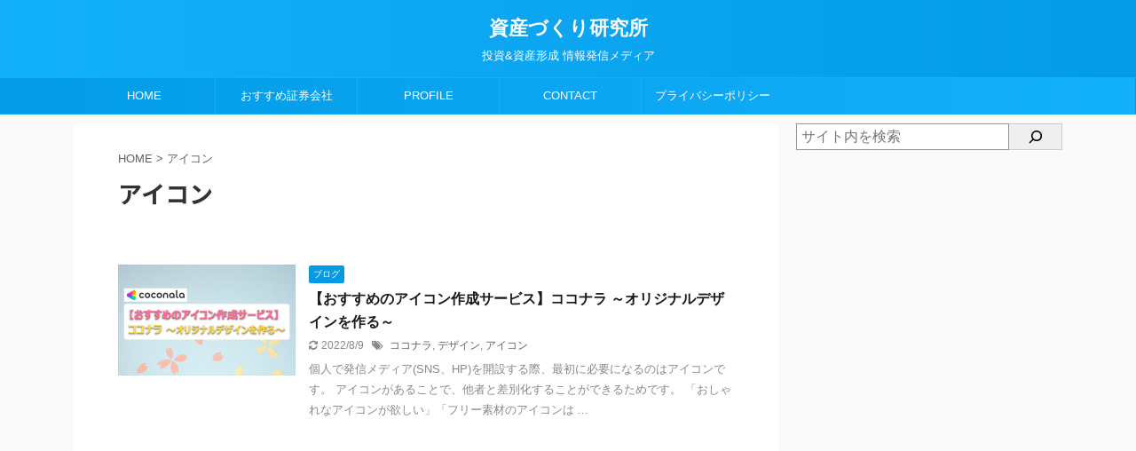

--- FILE ---
content_type: text/html; charset=UTF-8
request_url: https://www.jester-blog.com/tag/%E3%82%A2%E3%82%A4%E3%82%B3%E3%83%B3/
body_size: 17913
content:
<!DOCTYPE html>
<!--[if lt IE 7]>
<html class="ie6" dir="ltr" lang="ja" prefix="og: https://ogp.me/ns#"> <![endif]-->
<!--[if IE 7]>
<html class="i7" dir="ltr" lang="ja" prefix="og: https://ogp.me/ns#"> <![endif]-->
<!--[if IE 8]>
<html class="ie" dir="ltr" lang="ja" prefix="og: https://ogp.me/ns#"> <![endif]-->
<!--[if gt IE 8]><!-->
<html dir="ltr" lang="ja" prefix="og: https://ogp.me/ns#" class="s-navi-has-search s-navi-search-overlay ">
	<!--<![endif]-->
	<head prefix="og: http://ogp.me/ns# fb: http://ogp.me/ns/fb# article: http://ogp.me/ns/article#">
		<meta charset="UTF-8" >
		<meta name="viewport" content="width=device-width,initial-scale=1.0,user-scalable=no,viewport-fit=cover">
		<meta name="format-detection" content="telephone=no" >
		<meta name="referrer" content="no-referrer-when-downgrade"/>

					<meta name="robots" content="noindex,follow">
		
		<link rel="alternate" type="application/rss+xml" title="資産づくり研究所 RSS Feed" href="https://www.jester-blog.com/feed/" />
		<link rel="pingback" href="https://www.jester-blog.com/xmlrpc.php" >
		<!--[if lt IE 9]>
		<script src="https://www.jester-blog.com/wp-content/themes/affinger5/js/html5shiv.js"></script>
		<![endif]-->
					<style>img:is([sizes="auto" i], [sizes^="auto," i]) { contain-intrinsic-size: 3000px 1500px }</style>
	
		<!-- All in One SEO 4.9.2 - aioseo.com -->
	<meta name="robots" content="max-image-preview:large" />
	<meta name="google-site-verification" content="tH8oo74R33r9YTUT26YKogeveUUUC5i6eh0R1hKNt7M" />
	<link rel="canonical" href="https://www.jester-blog.com/tag/%e3%82%a2%e3%82%a4%e3%82%b3%e3%83%b3/" />
	<meta name="generator" content="All in One SEO (AIOSEO) 4.9.2" />
		<script type="application/ld+json" class="aioseo-schema">
			{"@context":"https:\/\/schema.org","@graph":[{"@type":"BreadcrumbList","@id":"https:\/\/www.jester-blog.com\/tag\/%E3%82%A2%E3%82%A4%E3%82%B3%E3%83%B3\/#breadcrumblist","itemListElement":[{"@type":"ListItem","@id":"https:\/\/www.jester-blog.com#listItem","position":1,"name":"\u30db\u30fc\u30e0","item":"https:\/\/www.jester-blog.com","nextItem":{"@type":"ListItem","@id":"https:\/\/www.jester-blog.com\/tag\/%e3%82%a2%e3%82%a4%e3%82%b3%e3%83%b3\/#listItem","name":"\u30a2\u30a4\u30b3\u30f3"}},{"@type":"ListItem","@id":"https:\/\/www.jester-blog.com\/tag\/%e3%82%a2%e3%82%a4%e3%82%b3%e3%83%b3\/#listItem","position":2,"name":"\u30a2\u30a4\u30b3\u30f3","previousItem":{"@type":"ListItem","@id":"https:\/\/www.jester-blog.com#listItem","name":"\u30db\u30fc\u30e0"}}]},{"@type":"CollectionPage","@id":"https:\/\/www.jester-blog.com\/tag\/%E3%82%A2%E3%82%A4%E3%82%B3%E3%83%B3\/#collectionpage","url":"https:\/\/www.jester-blog.com\/tag\/%E3%82%A2%E3%82%A4%E3%82%B3%E3%83%B3\/","name":"\u30a2\u30a4\u30b3\u30f3 - \u8cc7\u7523\u3065\u304f\u308a\u7814\u7a76\u6240","inLanguage":"ja","isPartOf":{"@id":"https:\/\/www.jester-blog.com\/#website"},"breadcrumb":{"@id":"https:\/\/www.jester-blog.com\/tag\/%E3%82%A2%E3%82%A4%E3%82%B3%E3%83%B3\/#breadcrumblist"}},{"@type":"Person","@id":"https:\/\/www.jester-blog.com\/#person","name":"\u30b8\u30a7\u30b9\u30bf\u30fc","image":{"@type":"ImageObject","@id":"https:\/\/www.jester-blog.com\/tag\/%E3%82%A2%E3%82%A4%E3%82%B3%E3%83%B3\/#personImage","url":"https:\/\/secure.gravatar.com\/avatar\/92811c3942dea707ec1d974198921c6f?s=96&d=mm&r=g","width":96,"height":96,"caption":"\u30b8\u30a7\u30b9\u30bf\u30fc"}},{"@type":"WebSite","@id":"https:\/\/www.jester-blog.com\/#website","url":"https:\/\/www.jester-blog.com\/","name":"\u30b8\u30a7\u30b9\u30bf\u30fc\u306e\u8cc7\u7523\u3065\u304f\u308a\u7814\u7a76\u6240","description":"\u6295\u8cc7&\u8cc7\u7523\u5f62\u6210 \u60c5\u5831\u767a\u4fe1\u30e1\u30c7\u30a3\u30a2","inLanguage":"ja","publisher":{"@id":"https:\/\/www.jester-blog.com\/#person"}}]}
		</script>
		<!-- All in One SEO -->

<title>アイコン - 資産づくり研究所</title>
<link rel='dns-prefetch' href='//www.google.com' />
<link rel='dns-prefetch' href='//ajax.googleapis.com' />
<link rel='dns-prefetch' href='//www.googletagmanager.com' />
<link rel='dns-prefetch' href='//pagead2.googlesyndication.com' />
		<!-- This site uses the Google Analytics by MonsterInsights plugin v8.23.1 - Using Analytics tracking - https://www.monsterinsights.com/ -->
		<!-- Note: MonsterInsights is not currently configured on this site. The site owner needs to authenticate with Google Analytics in the MonsterInsights settings panel. -->
					<!-- No tracking code set -->
				<!-- / Google Analytics by MonsterInsights -->
		<script type="text/javascript">
/* <![CDATA[ */
window._wpemojiSettings = {"baseUrl":"https:\/\/s.w.org\/images\/core\/emoji\/15.0.3\/72x72\/","ext":".png","svgUrl":"https:\/\/s.w.org\/images\/core\/emoji\/15.0.3\/svg\/","svgExt":".svg","source":{"concatemoji":"https:\/\/www.jester-blog.com\/wp-includes\/js\/wp-emoji-release.min.js?ver=6.7.1"}};
/*! This file is auto-generated */
!function(i,n){var o,s,e;function c(e){try{var t={supportTests:e,timestamp:(new Date).valueOf()};sessionStorage.setItem(o,JSON.stringify(t))}catch(e){}}function p(e,t,n){e.clearRect(0,0,e.canvas.width,e.canvas.height),e.fillText(t,0,0);var t=new Uint32Array(e.getImageData(0,0,e.canvas.width,e.canvas.height).data),r=(e.clearRect(0,0,e.canvas.width,e.canvas.height),e.fillText(n,0,0),new Uint32Array(e.getImageData(0,0,e.canvas.width,e.canvas.height).data));return t.every(function(e,t){return e===r[t]})}function u(e,t,n){switch(t){case"flag":return n(e,"\ud83c\udff3\ufe0f\u200d\u26a7\ufe0f","\ud83c\udff3\ufe0f\u200b\u26a7\ufe0f")?!1:!n(e,"\ud83c\uddfa\ud83c\uddf3","\ud83c\uddfa\u200b\ud83c\uddf3")&&!n(e,"\ud83c\udff4\udb40\udc67\udb40\udc62\udb40\udc65\udb40\udc6e\udb40\udc67\udb40\udc7f","\ud83c\udff4\u200b\udb40\udc67\u200b\udb40\udc62\u200b\udb40\udc65\u200b\udb40\udc6e\u200b\udb40\udc67\u200b\udb40\udc7f");case"emoji":return!n(e,"\ud83d\udc26\u200d\u2b1b","\ud83d\udc26\u200b\u2b1b")}return!1}function f(e,t,n){var r="undefined"!=typeof WorkerGlobalScope&&self instanceof WorkerGlobalScope?new OffscreenCanvas(300,150):i.createElement("canvas"),a=r.getContext("2d",{willReadFrequently:!0}),o=(a.textBaseline="top",a.font="600 32px Arial",{});return e.forEach(function(e){o[e]=t(a,e,n)}),o}function t(e){var t=i.createElement("script");t.src=e,t.defer=!0,i.head.appendChild(t)}"undefined"!=typeof Promise&&(o="wpEmojiSettingsSupports",s=["flag","emoji"],n.supports={everything:!0,everythingExceptFlag:!0},e=new Promise(function(e){i.addEventListener("DOMContentLoaded",e,{once:!0})}),new Promise(function(t){var n=function(){try{var e=JSON.parse(sessionStorage.getItem(o));if("object"==typeof e&&"number"==typeof e.timestamp&&(new Date).valueOf()<e.timestamp+604800&&"object"==typeof e.supportTests)return e.supportTests}catch(e){}return null}();if(!n){if("undefined"!=typeof Worker&&"undefined"!=typeof OffscreenCanvas&&"undefined"!=typeof URL&&URL.createObjectURL&&"undefined"!=typeof Blob)try{var e="postMessage("+f.toString()+"("+[JSON.stringify(s),u.toString(),p.toString()].join(",")+"));",r=new Blob([e],{type:"text/javascript"}),a=new Worker(URL.createObjectURL(r),{name:"wpTestEmojiSupports"});return void(a.onmessage=function(e){c(n=e.data),a.terminate(),t(n)})}catch(e){}c(n=f(s,u,p))}t(n)}).then(function(e){for(var t in e)n.supports[t]=e[t],n.supports.everything=n.supports.everything&&n.supports[t],"flag"!==t&&(n.supports.everythingExceptFlag=n.supports.everythingExceptFlag&&n.supports[t]);n.supports.everythingExceptFlag=n.supports.everythingExceptFlag&&!n.supports.flag,n.DOMReady=!1,n.readyCallback=function(){n.DOMReady=!0}}).then(function(){return e}).then(function(){var e;n.supports.everything||(n.readyCallback(),(e=n.source||{}).concatemoji?t(e.concatemoji):e.wpemoji&&e.twemoji&&(t(e.twemoji),t(e.wpemoji)))}))}((window,document),window._wpemojiSettings);
/* ]]> */
</script>
<style id='wp-emoji-styles-inline-css' type='text/css'>

	img.wp-smiley, img.emoji {
		display: inline !important;
		border: none !important;
		box-shadow: none !important;
		height: 1em !important;
		width: 1em !important;
		margin: 0 0.07em !important;
		vertical-align: -0.1em !important;
		background: none !important;
		padding: 0 !important;
	}
</style>
<link rel='stylesheet' id='wp-block-library-css' href='https://www.jester-blog.com/wp-includes/css/dist/block-library/style.min.css?ver=6.7.1' type='text/css' media='all' />
<style id='rinkerg-gutenberg-rinker-style-inline-css' type='text/css'>
.wp-block-create-block-block{background-color:#21759b;color:#fff;padding:2px}

</style>
<link rel='stylesheet' id='aioseo/css/src/vue/standalone/blocks/table-of-contents/global.scss-css' href='https://www.jester-blog.com/wp-content/plugins/all-in-one-seo-pack/dist/Lite/assets/css/table-of-contents/global.e90f6d47.css?ver=4.9.2' type='text/css' media='all' />
<style id='classic-theme-styles-inline-css' type='text/css'>
/*! This file is auto-generated */
.wp-block-button__link{color:#fff;background-color:#32373c;border-radius:9999px;box-shadow:none;text-decoration:none;padding:calc(.667em + 2px) calc(1.333em + 2px);font-size:1.125em}.wp-block-file__button{background:#32373c;color:#fff;text-decoration:none}
</style>
<style id='global-styles-inline-css' type='text/css'>
:root{--wp--preset--aspect-ratio--square: 1;--wp--preset--aspect-ratio--4-3: 4/3;--wp--preset--aspect-ratio--3-4: 3/4;--wp--preset--aspect-ratio--3-2: 3/2;--wp--preset--aspect-ratio--2-3: 2/3;--wp--preset--aspect-ratio--16-9: 16/9;--wp--preset--aspect-ratio--9-16: 9/16;--wp--preset--color--black: #000000;--wp--preset--color--cyan-bluish-gray: #abb8c3;--wp--preset--color--white: #ffffff;--wp--preset--color--pale-pink: #f78da7;--wp--preset--color--vivid-red: #cf2e2e;--wp--preset--color--luminous-vivid-orange: #ff6900;--wp--preset--color--luminous-vivid-amber: #fcb900;--wp--preset--color--light-green-cyan: #7bdcb5;--wp--preset--color--vivid-green-cyan: #00d084;--wp--preset--color--pale-cyan-blue: #8ed1fc;--wp--preset--color--vivid-cyan-blue: #0693e3;--wp--preset--color--vivid-purple: #9b51e0;--wp--preset--color--soft-red: #e6514c;--wp--preset--color--light-grayish-red: #fdebee;--wp--preset--color--vivid-yellow: #ffc107;--wp--preset--color--very-pale-yellow: #fffde7;--wp--preset--color--very-light-gray: #fafafa;--wp--preset--color--very-dark-gray: #313131;--wp--preset--color--original-color-a: #43a047;--wp--preset--color--original-color-b: #795548;--wp--preset--color--original-color-c: #ec407a;--wp--preset--color--original-color-d: #9e9d24;--wp--preset--gradient--vivid-cyan-blue-to-vivid-purple: linear-gradient(135deg,rgba(6,147,227,1) 0%,rgb(155,81,224) 100%);--wp--preset--gradient--light-green-cyan-to-vivid-green-cyan: linear-gradient(135deg,rgb(122,220,180) 0%,rgb(0,208,130) 100%);--wp--preset--gradient--luminous-vivid-amber-to-luminous-vivid-orange: linear-gradient(135deg,rgba(252,185,0,1) 0%,rgba(255,105,0,1) 100%);--wp--preset--gradient--luminous-vivid-orange-to-vivid-red: linear-gradient(135deg,rgba(255,105,0,1) 0%,rgb(207,46,46) 100%);--wp--preset--gradient--very-light-gray-to-cyan-bluish-gray: linear-gradient(135deg,rgb(238,238,238) 0%,rgb(169,184,195) 100%);--wp--preset--gradient--cool-to-warm-spectrum: linear-gradient(135deg,rgb(74,234,220) 0%,rgb(151,120,209) 20%,rgb(207,42,186) 40%,rgb(238,44,130) 60%,rgb(251,105,98) 80%,rgb(254,248,76) 100%);--wp--preset--gradient--blush-light-purple: linear-gradient(135deg,rgb(255,206,236) 0%,rgb(152,150,240) 100%);--wp--preset--gradient--blush-bordeaux: linear-gradient(135deg,rgb(254,205,165) 0%,rgb(254,45,45) 50%,rgb(107,0,62) 100%);--wp--preset--gradient--luminous-dusk: linear-gradient(135deg,rgb(255,203,112) 0%,rgb(199,81,192) 50%,rgb(65,88,208) 100%);--wp--preset--gradient--pale-ocean: linear-gradient(135deg,rgb(255,245,203) 0%,rgb(182,227,212) 50%,rgb(51,167,181) 100%);--wp--preset--gradient--electric-grass: linear-gradient(135deg,rgb(202,248,128) 0%,rgb(113,206,126) 100%);--wp--preset--gradient--midnight: linear-gradient(135deg,rgb(2,3,129) 0%,rgb(40,116,252) 100%);--wp--preset--font-size--small: 13px;--wp--preset--font-size--medium: 20px;--wp--preset--font-size--large: 36px;--wp--preset--font-size--x-large: 42px;--wp--preset--spacing--20: 0.44rem;--wp--preset--spacing--30: 0.67rem;--wp--preset--spacing--40: 1rem;--wp--preset--spacing--50: 1.5rem;--wp--preset--spacing--60: 2.25rem;--wp--preset--spacing--70: 3.38rem;--wp--preset--spacing--80: 5.06rem;--wp--preset--shadow--natural: 6px 6px 9px rgba(0, 0, 0, 0.2);--wp--preset--shadow--deep: 12px 12px 50px rgba(0, 0, 0, 0.4);--wp--preset--shadow--sharp: 6px 6px 0px rgba(0, 0, 0, 0.2);--wp--preset--shadow--outlined: 6px 6px 0px -3px rgba(255, 255, 255, 1), 6px 6px rgba(0, 0, 0, 1);--wp--preset--shadow--crisp: 6px 6px 0px rgba(0, 0, 0, 1);}:where(.is-layout-flex){gap: 0.5em;}:where(.is-layout-grid){gap: 0.5em;}body .is-layout-flex{display: flex;}.is-layout-flex{flex-wrap: wrap;align-items: center;}.is-layout-flex > :is(*, div){margin: 0;}body .is-layout-grid{display: grid;}.is-layout-grid > :is(*, div){margin: 0;}:where(.wp-block-columns.is-layout-flex){gap: 2em;}:where(.wp-block-columns.is-layout-grid){gap: 2em;}:where(.wp-block-post-template.is-layout-flex){gap: 1.25em;}:where(.wp-block-post-template.is-layout-grid){gap: 1.25em;}.has-black-color{color: var(--wp--preset--color--black) !important;}.has-cyan-bluish-gray-color{color: var(--wp--preset--color--cyan-bluish-gray) !important;}.has-white-color{color: var(--wp--preset--color--white) !important;}.has-pale-pink-color{color: var(--wp--preset--color--pale-pink) !important;}.has-vivid-red-color{color: var(--wp--preset--color--vivid-red) !important;}.has-luminous-vivid-orange-color{color: var(--wp--preset--color--luminous-vivid-orange) !important;}.has-luminous-vivid-amber-color{color: var(--wp--preset--color--luminous-vivid-amber) !important;}.has-light-green-cyan-color{color: var(--wp--preset--color--light-green-cyan) !important;}.has-vivid-green-cyan-color{color: var(--wp--preset--color--vivid-green-cyan) !important;}.has-pale-cyan-blue-color{color: var(--wp--preset--color--pale-cyan-blue) !important;}.has-vivid-cyan-blue-color{color: var(--wp--preset--color--vivid-cyan-blue) !important;}.has-vivid-purple-color{color: var(--wp--preset--color--vivid-purple) !important;}.has-black-background-color{background-color: var(--wp--preset--color--black) !important;}.has-cyan-bluish-gray-background-color{background-color: var(--wp--preset--color--cyan-bluish-gray) !important;}.has-white-background-color{background-color: var(--wp--preset--color--white) !important;}.has-pale-pink-background-color{background-color: var(--wp--preset--color--pale-pink) !important;}.has-vivid-red-background-color{background-color: var(--wp--preset--color--vivid-red) !important;}.has-luminous-vivid-orange-background-color{background-color: var(--wp--preset--color--luminous-vivid-orange) !important;}.has-luminous-vivid-amber-background-color{background-color: var(--wp--preset--color--luminous-vivid-amber) !important;}.has-light-green-cyan-background-color{background-color: var(--wp--preset--color--light-green-cyan) !important;}.has-vivid-green-cyan-background-color{background-color: var(--wp--preset--color--vivid-green-cyan) !important;}.has-pale-cyan-blue-background-color{background-color: var(--wp--preset--color--pale-cyan-blue) !important;}.has-vivid-cyan-blue-background-color{background-color: var(--wp--preset--color--vivid-cyan-blue) !important;}.has-vivid-purple-background-color{background-color: var(--wp--preset--color--vivid-purple) !important;}.has-black-border-color{border-color: var(--wp--preset--color--black) !important;}.has-cyan-bluish-gray-border-color{border-color: var(--wp--preset--color--cyan-bluish-gray) !important;}.has-white-border-color{border-color: var(--wp--preset--color--white) !important;}.has-pale-pink-border-color{border-color: var(--wp--preset--color--pale-pink) !important;}.has-vivid-red-border-color{border-color: var(--wp--preset--color--vivid-red) !important;}.has-luminous-vivid-orange-border-color{border-color: var(--wp--preset--color--luminous-vivid-orange) !important;}.has-luminous-vivid-amber-border-color{border-color: var(--wp--preset--color--luminous-vivid-amber) !important;}.has-light-green-cyan-border-color{border-color: var(--wp--preset--color--light-green-cyan) !important;}.has-vivid-green-cyan-border-color{border-color: var(--wp--preset--color--vivid-green-cyan) !important;}.has-pale-cyan-blue-border-color{border-color: var(--wp--preset--color--pale-cyan-blue) !important;}.has-vivid-cyan-blue-border-color{border-color: var(--wp--preset--color--vivid-cyan-blue) !important;}.has-vivid-purple-border-color{border-color: var(--wp--preset--color--vivid-purple) !important;}.has-vivid-cyan-blue-to-vivid-purple-gradient-background{background: var(--wp--preset--gradient--vivid-cyan-blue-to-vivid-purple) !important;}.has-light-green-cyan-to-vivid-green-cyan-gradient-background{background: var(--wp--preset--gradient--light-green-cyan-to-vivid-green-cyan) !important;}.has-luminous-vivid-amber-to-luminous-vivid-orange-gradient-background{background: var(--wp--preset--gradient--luminous-vivid-amber-to-luminous-vivid-orange) !important;}.has-luminous-vivid-orange-to-vivid-red-gradient-background{background: var(--wp--preset--gradient--luminous-vivid-orange-to-vivid-red) !important;}.has-very-light-gray-to-cyan-bluish-gray-gradient-background{background: var(--wp--preset--gradient--very-light-gray-to-cyan-bluish-gray) !important;}.has-cool-to-warm-spectrum-gradient-background{background: var(--wp--preset--gradient--cool-to-warm-spectrum) !important;}.has-blush-light-purple-gradient-background{background: var(--wp--preset--gradient--blush-light-purple) !important;}.has-blush-bordeaux-gradient-background{background: var(--wp--preset--gradient--blush-bordeaux) !important;}.has-luminous-dusk-gradient-background{background: var(--wp--preset--gradient--luminous-dusk) !important;}.has-pale-ocean-gradient-background{background: var(--wp--preset--gradient--pale-ocean) !important;}.has-electric-grass-gradient-background{background: var(--wp--preset--gradient--electric-grass) !important;}.has-midnight-gradient-background{background: var(--wp--preset--gradient--midnight) !important;}.has-small-font-size{font-size: var(--wp--preset--font-size--small) !important;}.has-medium-font-size{font-size: var(--wp--preset--font-size--medium) !important;}.has-large-font-size{font-size: var(--wp--preset--font-size--large) !important;}.has-x-large-font-size{font-size: var(--wp--preset--font-size--x-large) !important;}
:where(.wp-block-post-template.is-layout-flex){gap: 1.25em;}:where(.wp-block-post-template.is-layout-grid){gap: 1.25em;}
:where(.wp-block-columns.is-layout-flex){gap: 2em;}:where(.wp-block-columns.is-layout-grid){gap: 2em;}
:root :where(.wp-block-pullquote){font-size: 1.5em;line-height: 1.6;}
</style>
<link rel='stylesheet' id='contact-form-7-css' href='https://www.jester-blog.com/wp-content/plugins/contact-form-7/includes/css/styles.css?ver=6.1.4' type='text/css' media='all' />
<link rel='stylesheet' id='toc-screen-css' href='https://www.jester-blog.com/wp-content/plugins/table-of-contents-plus/screen.min.css?ver=2411.1' type='text/css' media='all' />
<link rel='stylesheet' id='yyi_rinker_stylesheet-css' href='https://www.jester-blog.com/wp-content/plugins/yyi-rinker/css/style.css?v=1.11.1&#038;ver=6.7.1' type='text/css' media='all' />
<link rel='stylesheet' id='normalize-css' href='https://www.jester-blog.com/wp-content/themes/affinger5/css/normalize.css?ver=1.5.9' type='text/css' media='all' />
<link rel='stylesheet' id='font-awesome-css' href='https://www.jester-blog.com/wp-content/themes/affinger5/css/fontawesome/css/font-awesome.min.css?ver=4.7.0' type='text/css' media='all' />
<link rel='stylesheet' id='font-awesome-animation-css' href='https://www.jester-blog.com/wp-content/themes/affinger5/css/fontawesome/css/font-awesome-animation.min.css?ver=6.7.1' type='text/css' media='all' />
<link rel='stylesheet' id='st_svg-css' href='https://www.jester-blog.com/wp-content/themes/affinger5/st_svg/style.css?ver=6.7.1' type='text/css' media='all' />
<link rel='stylesheet' id='slick-css' href='https://www.jester-blog.com/wp-content/themes/affinger5/vendor/slick/slick.css?ver=1.8.0' type='text/css' media='all' />
<link rel='stylesheet' id='slick-theme-css' href='https://www.jester-blog.com/wp-content/themes/affinger5/vendor/slick/slick-theme.css?ver=1.8.0' type='text/css' media='all' />
<link rel='stylesheet' id='fonts-googleapis-notosansjp-css' href='//fonts.googleapis.com/css?family=Noto+Sans+JP%3A400%2C700&#038;display=swap&#038;subset=japanese&#038;ver=6.7.1' type='text/css' media='all' />
<link rel='stylesheet' id='style-css' href='https://www.jester-blog.com/wp-content/themes/affinger5/style.css?ver=6.7.1' type='text/css' media='all' />
<link rel='stylesheet' id='single-css' href='https://www.jester-blog.com/wp-content/themes/affinger5/st-rankcss.php' type='text/css' media='all' />
<link rel='stylesheet' id='st-themecss-css' href='https://www.jester-blog.com/wp-content/themes/affinger5/st-themecss-loader.php?ver=6.7.1' type='text/css' media='all' />
<script type="text/javascript" src="//ajax.googleapis.com/ajax/libs/jquery/1.11.3/jquery.min.js?ver=1.11.3" id="jquery-js"></script>
<script type="text/javascript" src="https://www.jester-blog.com/wp-content/plugins/yyi-rinker/js/event-tracking.js?v=1.11.1" id="yyi_rinker_event_tracking_script-js"></script>

<!-- Site Kit によって追加された Google タグ（gtag.js）スニペット -->
<!-- Google アナリティクス スニペット (Site Kit が追加) -->
<script type="text/javascript" src="https://www.googletagmanager.com/gtag/js?id=G-4ERGCK8SJY" id="google_gtagjs-js" async></script>
<script type="text/javascript" id="google_gtagjs-js-after">
/* <![CDATA[ */
window.dataLayer = window.dataLayer || [];function gtag(){dataLayer.push(arguments);}
gtag("set","linker",{"domains":["www.jester-blog.com"]});
gtag("js", new Date());
gtag("set", "developer_id.dZTNiMT", true);
gtag("config", "G-4ERGCK8SJY");
/* ]]> */
</script>
<link rel="https://api.w.org/" href="https://www.jester-blog.com/wp-json/" /><link rel="alternate" title="JSON" type="application/json" href="https://www.jester-blog.com/wp-json/wp/v2/tags/81" /><meta name="generator" content="Site Kit by Google 1.168.0" /><style>
.yyi-rinker-images {
    display: flex;
    justify-content: center;
    align-items: center;
    position: relative;

}
div.yyi-rinker-image img.yyi-rinker-main-img.hidden {
    display: none;
}

.yyi-rinker-images-arrow {
    cursor: pointer;
    position: absolute;
    top: 50%;
    display: block;
    margin-top: -11px;
    opacity: 0.6;
    width: 22px;
}

.yyi-rinker-images-arrow-left{
    left: -10px;
}
.yyi-rinker-images-arrow-right{
    right: -10px;
}

.yyi-rinker-images-arrow-left.hidden {
    display: none;
}

.yyi-rinker-images-arrow-right.hidden {
    display: none;
}
div.yyi-rinker-contents.yyi-rinker-design-tate  div.yyi-rinker-box{
    flex-direction: column;
}

div.yyi-rinker-contents.yyi-rinker-design-slim div.yyi-rinker-box .yyi-rinker-links {
    flex-direction: column;
}

div.yyi-rinker-contents.yyi-rinker-design-slim div.yyi-rinker-info {
    width: 100%;
}

div.yyi-rinker-contents.yyi-rinker-design-slim .yyi-rinker-title {
    text-align: center;
}

div.yyi-rinker-contents.yyi-rinker-design-slim .yyi-rinker-links {
    text-align: center;
}
div.yyi-rinker-contents.yyi-rinker-design-slim .yyi-rinker-image {
    margin: auto;
}

div.yyi-rinker-contents.yyi-rinker-design-slim div.yyi-rinker-info ul.yyi-rinker-links li {
	align-self: stretch;
}
div.yyi-rinker-contents.yyi-rinker-design-slim div.yyi-rinker-box div.yyi-rinker-info {
	padding: 0;
}
div.yyi-rinker-contents.yyi-rinker-design-slim div.yyi-rinker-box {
	flex-direction: column;
	padding: 14px 5px 0;
}

.yyi-rinker-design-slim div.yyi-rinker-box div.yyi-rinker-info {
	text-align: center;
}

.yyi-rinker-design-slim div.price-box span.price {
	display: block;
}

div.yyi-rinker-contents.yyi-rinker-design-slim div.yyi-rinker-info div.yyi-rinker-title a{
	font-size:16px;
}

div.yyi-rinker-contents.yyi-rinker-design-slim ul.yyi-rinker-links li.amazonkindlelink:before,  div.yyi-rinker-contents.yyi-rinker-design-slim ul.yyi-rinker-links li.amazonlink:before,  div.yyi-rinker-contents.yyi-rinker-design-slim ul.yyi-rinker-links li.rakutenlink:before, div.yyi-rinker-contents.yyi-rinker-design-slim ul.yyi-rinker-links li.yahoolink:before, div.yyi-rinker-contents.yyi-rinker-design-slim ul.yyi-rinker-links li.mercarilink:before {
	font-size:12px;
}

div.yyi-rinker-contents.yyi-rinker-design-slim ul.yyi-rinker-links li a {
	font-size: 13px;
}
.entry-content ul.yyi-rinker-links li {
	padding: 0;
}

div.yyi-rinker-contents .yyi-rinker-attention.attention_desing_right_ribbon {
    width: 89px;
    height: 91px;
    position: absolute;
    top: -1px;
    right: -1px;
    left: auto;
    overflow: hidden;
}

div.yyi-rinker-contents .yyi-rinker-attention.attention_desing_right_ribbon span {
    display: inline-block;
    width: 146px;
    position: absolute;
    padding: 4px 0;
    left: -13px;
    top: 12px;
    text-align: center;
    font-size: 12px;
    line-height: 24px;
    -webkit-transform: rotate(45deg);
    transform: rotate(45deg);
    box-shadow: 0 1px 3px rgba(0, 0, 0, 0.2);
}

div.yyi-rinker-contents .yyi-rinker-attention.attention_desing_right_ribbon {
    background: none;
}
.yyi-rinker-attention.attention_desing_right_ribbon .yyi-rinker-attention-after,
.yyi-rinker-attention.attention_desing_right_ribbon .yyi-rinker-attention-before{
display:none;
}
div.yyi-rinker-use-right_ribbon div.yyi-rinker-title {
    margin-right: 2rem;
}

				</style><link rel="shortcut icon" href="https://www.jester-blog.com/wp-content/uploads/2021/01/sns-icon.jpg" >
<script async src="https://pagead2.googlesyndication.com/pagead/js/adsbygoogle.js?client=ca-pub-4334022162923307"
     crossorigin="anonymous"></script>

<!-- Site Kit が追加した Google AdSense メタタグ -->
<meta name="google-adsense-platform-account" content="ca-host-pub-2644536267352236">
<meta name="google-adsense-platform-domain" content="sitekit.withgoogle.com">
<!-- Site Kit が追加した End Google AdSense メタタグ -->

<!-- Google AdSense スニペット (Site Kit が追加) -->
<script type="text/javascript" async="async" src="https://pagead2.googlesyndication.com/pagead/js/adsbygoogle.js?client=ca-pub-4334022162923307&amp;host=ca-host-pub-2644536267352236" crossorigin="anonymous"></script>

<!-- (ここまで) Google AdSense スニペット (Site Kit が追加) -->
<link rel="alternate" type="application/rss+xml" title="RSS" href="https://www.jester-blog.com/rsslatest.xml" />		<style type="text/css" id="wp-custom-css">
			.grecaptcha-badge { visibility: hidden; }		</style>
					<script>
		(function (i, s, o, g, r, a, m) {
			i['GoogleAnalyticsObject'] = r;
			i[r] = i[r] || function () {
					(i[r].q = i[r].q || []).push(arguments)
				}, i[r].l = 1 * new Date();
			a = s.createElement(o),
				m = s.getElementsByTagName(o)[0];
			a.async = 1;
			a.src = g;
			m.parentNode.insertBefore(a, m)
		})(window, document, 'script', '//www.google-analytics.com/analytics.js', 'ga');

		ga('create', 'UA-35611380-3', 'auto');
		ga('send', 'pageview');

	</script>
					


<script>
	jQuery(function(){
		jQuery('.st-btn-open').click(function(){
			jQuery(this).next('.st-slidebox').stop(true, true).slideToggle();
			jQuery(this).addClass('st-btn-open-click');
		});
	});
</script>

	<script>
		jQuery(function(){
		jQuery('.post h2 , .h2modoki').wrapInner('<span class="st-dash-design"></span>');
		}) 
	</script>

<script>
	jQuery(function(){
		jQuery("#toc_container:not(:has(ul ul))").addClass("only-toc");
		jQuery(".st-ac-box ul:has(.cat-item)").each(function(){
			jQuery(this).addClass("st-ac-cat");
		});
	});
</script>

<script>
	jQuery(function(){
						jQuery('.st-star').parent('.rankh4').css('padding-bottom','5px'); // スターがある場合のランキング見出し調整
	});
</script>


			</head>
	<body class="archive tag tag-81 not-front-page" >
				<div id="st-ami">
				<div id="wrapper" class="">
				<div id="wrapper-in">
					<header id="st-headwide">
						<div id="headbox-bg">
							<div id="headbox">

								<nav id="s-navi" class="pcnone" data-st-nav data-st-nav-type="normal">
		<dl class="acordion is-active" data-st-nav-primary>
			<dt class="trigger">
				<p class="acordion_button"><span class="op op-menu has-text"><i class="fa st-svg-menu"></i></span></p>

									<p class="acordion_button acordion_button_search"><span class="op op-search"><i class="fa fa-search op-search-close"></i></span></p>
				
				
							<!-- 追加メニュー -->
							
							<!-- 追加メニュー2 -->
							
							</dt>

			<dd class="acordion_tree">
				<div class="acordion_tree_content">

					

												<div class="menu-%e3%83%a1%e3%82%a4%e3%83%b3%e3%83%a1%e3%83%8b%e3%83%a5%e3%83%bc-container"><ul id="menu-%e3%83%a1%e3%82%a4%e3%83%b3%e3%83%a1%e3%83%8b%e3%83%a5%e3%83%bc" class="menu"><li id="menu-item-153" class="menu-item menu-item-type-custom menu-item-object-custom menu-item-home menu-item-153"><a href="https://www.jester-blog.com/"><span class="menu-item-label">HOME</span></a></li>
<li id="menu-item-865" class="menu-item menu-item-type-post_type menu-item-object-page menu-item-865"><a href="https://www.jester-blog.com/securities-company_comparison/"><span class="menu-item-label">おすすめ証券会社</span></a></li>
<li id="menu-item-2778" class="menu-item menu-item-type-post_type menu-item-object-page menu-item-2778"><a href="https://www.jester-blog.com/profile/"><span class="menu-item-label">PROFILE</span></a></li>
<li id="menu-item-152" class="menu-item menu-item-type-post_type menu-item-object-page menu-item-152"><a href="https://www.jester-blog.com/contact/"><span class="menu-item-label">CONTACT</span></a></li>
<li id="menu-item-151" class="menu-item menu-item-type-post_type menu-item-object-page menu-item-privacy-policy menu-item-151"><a rel="privacy-policy" href="https://www.jester-blog.com/privacy-policy/"><span class="menu-item-label">プライバシーポリシー</span></a></li>
</ul></div>						<div class="clear"></div>

					
				</div>
			</dd>

							<dd class="acordion_search">
					<div class="acordion_search_content">
													<div id="search" class="search-custom-d">
	<form method="get" id="searchform" action="https://www.jester-blog.com/">
		<label class="hidden" for="s">
					</label>
		<input type="text" placeholder="" value="" name="s" id="s" />
		<input type="submit" value="&#xf002;" class="fa" id="searchsubmit" />
	</form>
</div>
<!-- /stinger --> 
											</div>
				</dd>
					</dl>

					</nav>

								<div id="header-l">
									
									<div id="st-text-logo">
										
            
			
				<!-- ロゴ又はブログ名 -->
				                
					<p class="sitename sitenametop"><a href="https://www.jester-blog.com/">
  						                      		  資産づくり研究所                   		               		 </a></p>
                     
   				          		<!-- ロゴ又はブログ名ここまで -->
                
           		<!-- キャプション -->
           							<p class="descr">
						投資&amp;資産形成 情報発信メディア					</p>
				
			
		
    									</div>
								</div><!-- /#header-l -->

								<div id="header-r" class="smanone">
									
								</div><!-- /#header-r -->
							</div><!-- /#headbox-bg -->
						</div><!-- /#headbox clearfix -->

						
						
						
						
											
<div id="gazou-wide">
			<div id="st-menubox">
			<div id="st-menuwide">
				<nav class="smanone clearfix"><ul id="menu-%e3%83%a1%e3%82%a4%e3%83%b3%e3%83%a1%e3%83%8b%e3%83%a5%e3%83%bc-1" class="menu"><li class="menu-item menu-item-type-custom menu-item-object-custom menu-item-home menu-item-153"><a href="https://www.jester-blog.com/">HOME</a></li>
<li class="menu-item menu-item-type-post_type menu-item-object-page menu-item-865"><a href="https://www.jester-blog.com/securities-company_comparison/">おすすめ証券会社</a></li>
<li class="menu-item menu-item-type-post_type menu-item-object-page menu-item-2778"><a href="https://www.jester-blog.com/profile/">PROFILE</a></li>
<li class="menu-item menu-item-type-post_type menu-item-object-page menu-item-152"><a href="https://www.jester-blog.com/contact/">CONTACT</a></li>
<li class="menu-item menu-item-type-post_type menu-item-object-page menu-item-privacy-policy menu-item-151"><a rel="privacy-policy" href="https://www.jester-blog.com/privacy-policy/">プライバシーポリシー</a></li>
</ul></nav>			</div>
		</div>
				</div>
					
					
					</header>

					

					<div id="content-w">

					
					
					


<div id="content" class="clearfix">
	<div id="contentInner">
		<main >
			<article>
				<!--ぱんくず -->
									<div id="breadcrumb">
					<ol>
						<li><a href="https://www.jester-blog.com"><span>HOME</span></a> > </li>
						<li>アイコン</li>
					</ol>
					</div>
								<!--/ ぱんくず -->
				<!--ループ開始-->
				<div class="post">
					<h1 class="entry-title">
													アイコン											</h1>
				</div><!-- /post -->
					<div class="kanren ">
						<dl class="clearfix">
			<dt><a href="https://www.jester-blog.com/coconala-icon/">
											<img width="800" height="500" src="https://www.jester-blog.com/wp-content/uploads/2021/10/coconala-icon_top-800x500.jpg" class="attachment-thumbnail size-thumbnail wp-post-image" alt="" decoding="async" fetchpriority="high" srcset="https://www.jester-blog.com/wp-content/uploads/2021/10/coconala-icon_top.jpg 800w, https://www.jester-blog.com/wp-content/uploads/2021/10/coconala-icon_top-768x480.jpg 768w" sizes="(max-width: 800px) 100vw, 800px" />									</a></dt>
			<dd>
				
	
	<p class="st-catgroup itiran-category">
		<a href="https://www.jester-blog.com/category/%e3%83%96%e3%83%ad%e3%82%b0/" title="View all posts in ブログ" rel="category tag"><span class="catname st-catid3">ブログ</span></a>	</p>
				<h3><a href="https://www.jester-blog.com/coconala-icon/">
						【おすすめのアイコン作成サービス】ココナラ ～オリジナルデザインを作る～					</a></h3>

					<div class="blog_info">
		<p>
							<i class="fa fa-refresh"></i>2022/8/9										&nbsp;<span class="pcone">
						<i class="fa fa-tags"></i>&nbsp;<a href="https://www.jester-blog.com/tag/%e3%82%b3%e3%82%b3%e3%83%8a%e3%83%a9/" rel="tag">ココナラ</a>, <a href="https://www.jester-blog.com/tag/%e3%83%87%e3%82%b6%e3%82%a4%e3%83%b3/" rel="tag">デザイン</a>, <a href="https://www.jester-blog.com/tag/%e3%82%a2%e3%82%a4%e3%82%b3%e3%83%b3/" rel="tag">アイコン</a>				</span></p>
				</div>

					<div class="st-excerpt smanone">
		<p>個人で発信メディア(SNS、HP)を開設する際、最初に必要になるのはアイコンです。 アイコンがあることで、他者と差別化することができるためです。 「おしゃれなアイコンが欲しい」「フリー素材のアイコンは ... </p>
	</div>
							</dd>
		</dl>
	</div>
						<div class="st-pagelink">
		<div class="st-pagelink-in">
				</div>
	</div>
			</article>
		</main>
	</div>
	<!-- /#contentInner -->
	<div id="side">
	<aside>

					<div class="side-topad">
				<div id="block-5" class="ad widget_block widget_search"><form role="search" method="get" action="https://www.jester-blog.com/" class="wp-block-search__button-outside wp-block-search__icon-button wp-block-search"    ><label class="wp-block-search__label" for="wp-block-search__input-1" >検索</label><div class="wp-block-search__inside-wrapper " ><input class="wp-block-search__input" id="wp-block-search__input-1" placeholder="サイト内を検索" value="" type="search" name="s" required /><button aria-label="検索" class="wp-block-search__button has-icon wp-element-button" type="submit" ><svg class="search-icon" viewBox="0 0 24 24" width="24" height="24">
					<path d="M13 5c-3.3 0-6 2.7-6 6 0 1.4.5 2.7 1.3 3.7l-3.8 3.8 1.1 1.1 3.8-3.8c1 .8 2.3 1.3 3.7 1.3 3.3 0 6-2.7 6-6S16.3 5 13 5zm0 10.5c-2.5 0-4.5-2-4.5-4.5s2-4.5 4.5-4.5 4.5 2 4.5 4.5-2 4.5-4.5 4.5z"></path>
				</svg></button></div></form></div><div id="block-2" class="ad widget_block">
<div style="height:20px" aria-hidden="true" class="wp-block-spacer"></div>
</div><div id="block-8" class="ad widget_block"><script async="" src="https://pagead2.googlesyndication.com/pagead/js/adsbygoogle.js?client=ca-pub-4334022162923307" crossorigin="anonymous"></script>
<!-- jester-blog.com ディスプレイ広告-レスポンシブ -->
<ins class="adsbygoogle" style="display:block" data-ad-client="ca-pub-4334022162923307" data-ad-slot="6999761652" data-ad-format="auto" data-full-width-responsive="true"></ins>
<script>
     (adsbygoogle = window.adsbygoogle || []).push({});
</script></div><div id="block-9" class="ad widget_block">
<div style="height:20px" aria-hidden="true" class="wp-block-spacer"></div>
</div><div id="block-6" class="ad widget_block widget_media_image"><div class="wp-block-image is-style-rounded">
<figure class="aligncenter size-full is-resized"><img decoding="async" src="https://www.jester-blog.com/wp-content/uploads/2021/01/sns-icon.jpg" alt="" class="wp-image-70" width="100" height="100" srcset="https://www.jester-blog.com/wp-content/uploads/2021/01/sns-icon.jpg 1000w, https://www.jester-blog.com/wp-content/uploads/2021/01/sns-icon-300x300.jpg 300w, https://www.jester-blog.com/wp-content/uploads/2021/01/sns-icon-768x768.jpg 768w, https://www.jester-blog.com/wp-content/uploads/2021/01/sns-icon-150x150.jpg 150w, https://www.jester-blog.com/wp-content/uploads/2021/01/sns-icon-100x100.jpg 100w" sizes="(max-width: 100px) 100vw, 100px" /></figure></div></div><div id="block-26" class="ad widget_block widget_text">
<p class="has-text-align-center">ジェスター@投資&amp;優待ブロガー</p>
</div><div id="block-27" class="ad widget_block widget_text">
<p class="has-text-align-center">ブロガー × 投資家 × WEBマーケティング職 × 30代前半｜ブログにて投資&amp;ブログ初心者に向けた情報を発信<img decoding="async" draggable="false" role="img" class="emoji" src="https://s.w.org/images/core/emoji/14.0.0/svg/1f58b.svg" alt="🖋️">｜優待生活に挑戦中<img decoding="async" draggable="false" role="img" class="emoji" src="https://s.w.org/images/core/emoji/14.0.0/svg/2728.svg" alt="✨">｜夢は世界を自由に旅する投資家<img decoding="async" draggable="false" role="img" class="emoji" src="https://s.w.org/images/core/emoji/14.0.0/svg/1f30f.svg" alt="🌏"></p>
</div><div id="block-31" class="ad widget_block">
<div style="height:30px" aria-hidden="true" class="wp-block-spacer"></div>
</div><div id="block-32" class="ad widget_block"><p></p>
<p></p><center><a href="https://px.a8.net/svt/ejp?a8mat=3SZZ08+BIDTOA+1IRY+1TM6KX" rel="nofollow">
<img decoding="async" border="0" width="336" height="280" alt="" src="https://www20.a8.net/svt/bgt?aid=230106104696&wid=006&eno=01&mid=s00000007099011021000&mc=1"></a>
<img decoding="async" border="0" width="1" height="1" src="https://www10.a8.net/0.gif?a8mat=3SZZ08+BIDTOA+1IRY+1TM6KX" alt=""></center><p></p></div><div id="block-33" class="ad widget_block">
<div style="height:20px" aria-hidden="true" class="wp-block-spacer"></div>
</div><div id="block-34" class="ad widget_block"><p></p>
<p></p><center><a href="https://px.a8.net/svt/ejp?a8mat=3H7LL9+7AKAEY+3XCC+6FHC1" rel="nofollow">
<img decoding="async" border="0" width="300" height="250" alt="" src="https://www25.a8.net/svt/bgt?aid=210306573441&wid=006&eno=01&mid=s00000018318001080000&mc=1"></a>
<img decoding="async" border="0" width="1" height="1" src="https://www10.a8.net/0.gif?a8mat=3H7LL9+7AKAEY+3XCC+6FHC1" alt=""></center><p></p></div><div id="block-35" class="ad widget_block">
<div style="height:30px" aria-hidden="true" class="wp-block-spacer"></div>
</div><div id="block-36" class="ad widget_block"><p><a href="//af.moshimo.com/af/c/click?a_id=2765604&amp;p_id=170&amp;pc_id=185&amp;pl_id=10339&amp;guid=ON" rel="nofollow" referrerpolicy="no-referrer-when-downgrade"><img decoding="async" src="//image.moshimo.com/af-img/0068/000000010339.gif" width="300" height="50" style="border:none;"></a><img decoding="async" src="//i.moshimo.com/af/i/impression?a_id=2765604&amp;p_id=170&amp;pc_id=185&amp;pl_id=10339" width="1" height="1" style="border:none;"></p></div><div id="block-37" class="ad widget_block">
<div style="height:30px" aria-hidden="true" class="wp-block-spacer"></div>
</div>			</div>
		
					<div class="kanren ">
										<dl class="clearfix">
				<dt><a href="https://www.jester-blog.com/https-www-jester-blog-com-shareholder-benefits_3053_25-03/">
													<img width="800" height="500" src="https://www.jester-blog.com/wp-content/uploads/2025/03/https-www-jester-blog-com-shareholder-benefits_5053_25-03_Banner.jpg" class="attachment-thumbnail size-thumbnail wp-post-image" alt="" decoding="async" srcset="https://www.jester-blog.com/wp-content/uploads/2025/03/https-www-jester-blog-com-shareholder-benefits_5053_25-03_Banner.jpg 800w, https://www.jester-blog.com/wp-content/uploads/2025/03/https-www-jester-blog-com-shareholder-benefits_5053_25-03_Banner-768x480.jpg 768w" sizes="(max-width: 800px) 100vw, 800px" />											</a></dt>
				<dd>
					
	
	<p class="st-catgroup itiran-category">
		<a href="https://www.jester-blog.com/category/%e6%a0%aa%e4%b8%bb%e5%84%aa%e5%be%85/" title="View all posts in 株主優待" rel="category tag"><span class="catname st-catid57">株主優待</span></a>	</p>
					<h5 class="kanren-t"><a href="https://www.jester-blog.com/https-www-jester-blog-com-shareholder-benefits_3053_25-03/">【株主優待拡充】ペッパーフードサービス (3053) / 基準日追加</a></h5>
						<div class="blog_info">
		<p>
							<i class="fa fa-clock-o"></i>2025/3/16					</p>
	</div>
														</dd>
			</dl>
								<dl class="clearfix">
				<dt><a href="https://www.jester-blog.com/am-expo_tokyo-25_spring/">
													<img width="800" height="500" src="https://www.jester-blog.com/wp-content/uploads/2025/01/am-expo_tokyo-25_spring_Banner.jpg" class="attachment-thumbnail size-thumbnail wp-post-image" alt="" decoding="async" srcset="https://www.jester-blog.com/wp-content/uploads/2025/01/am-expo_tokyo-25_spring_Banner.jpg 800w, https://www.jester-blog.com/wp-content/uploads/2025/01/am-expo_tokyo-25_spring_Banner-768x480.jpg 768w" sizes="(max-width: 800px) 100vw, 800px" />											</a></dt>
				<dd>
					
	
	<p class="st-catgroup itiran-category">
		<a href="https://www.jester-blog.com/category/%e6%8a%95%e8%b3%87/" title="View all posts in 投資" rel="category tag"><span class="catname st-catid4">投資</span></a>	</p>
					<h5 class="kanren-t"><a href="https://www.jester-blog.com/am-expo_tokyo-25_spring/">【第8回 資産運用EXPO 春】イベントレポート</a></h5>
						<div class="blog_info">
		<p>
							<i class="fa fa-refresh"></i>2025/1/19					</p>
	</div>
														</dd>
			</dl>
									<div class="st-infeed-adunit">
					<script async src="https://pagead2.googlesyndication.com/pagead/js/adsbygoogle.js"></script>
<ins class="adsbygoogle"
     style="display:block"
     data-ad-format="fluid"
     data-ad-layout-key="-gd-1a-27-4p+po"
     data-ad-client="ca-pub-4334022162923307"
     data-ad-slot="7463985456"></ins>
<script>
     (adsbygoogle = window.adsbygoogle || []).push({});
</script>				</div>
						<dl class="clearfix">
				<dt><a href="https://www.jester-blog.com/shareholder-benefits_2695_24-11/">
													<img width="800" height="500" src="https://www.jester-blog.com/wp-content/uploads/2024/12/shareholder-benefits_2695_24-11_Banner.jpg" class="attachment-thumbnail size-thumbnail wp-post-image" alt="" decoding="async" srcset="https://www.jester-blog.com/wp-content/uploads/2024/12/shareholder-benefits_2695_24-11_Banner.jpg 800w, https://www.jester-blog.com/wp-content/uploads/2024/12/shareholder-benefits_2695_24-11_Banner-768x480.jpg 768w" sizes="(max-width: 800px) 100vw, 800px" />											</a></dt>
				<dd>
					
	
	<p class="st-catgroup itiran-category">
		<a href="https://www.jester-blog.com/category/%e6%a0%aa%e4%b8%bb%e5%84%aa%e5%be%85/" title="View all posts in 株主優待" rel="category tag"><span class="catname st-catid57">株主優待</span></a>	</p>
					<h5 class="kanren-t"><a href="https://www.jester-blog.com/shareholder-benefits_2695_24-11/">【株主優待廃止】くら寿司 (2695) / 利益還元の方針変更</a></h5>
						<div class="blog_info">
		<p>
							<i class="fa fa-refresh"></i>2024/12/14					</p>
	</div>
														</dd>
			</dl>
								<dl class="clearfix">
				<dt><a href="https://www.jester-blog.com/shareholder-benefits_calendar/">
													<img width="800" height="500" src="https://www.jester-blog.com/wp-content/uploads/2024/09/shareholder-benefits_calendar_Banner.jpg" class="attachment-thumbnail size-thumbnail wp-post-image" alt="" decoding="async" srcset="https://www.jester-blog.com/wp-content/uploads/2024/09/shareholder-benefits_calendar_Banner.jpg 800w, https://www.jester-blog.com/wp-content/uploads/2024/09/shareholder-benefits_calendar_Banner-768x480.jpg 768w" sizes="(max-width: 800px) 100vw, 800px" />											</a></dt>
				<dd>
					
	
	<p class="st-catgroup itiran-category">
		<a href="https://www.jester-blog.com/category/%e6%a0%aa%e4%b8%bb%e5%84%aa%e5%be%85/" title="View all posts in 株主優待" rel="category tag"><span class="catname st-catid57">株主優待</span></a>	</p>
					<h5 class="kanren-t"><a href="https://www.jester-blog.com/shareholder-benefits_calendar/">【株主優待】権利確定日一覧 - 月別カレンダー</a></h5>
						<div class="blog_info">
		<p>
							<i class="fa fa-refresh"></i>2025/3/17					</p>
	</div>
														</dd>
			</dl>
								<dl class="clearfix">
				<dt><a href="https://www.jester-blog.com/shareholder-benefits_calendar_24/">
													<img width="800" height="500" src="https://www.jester-blog.com/wp-content/uploads/2023/09/shareholder-benefits_calendar_24_banner.jpg" class="attachment-thumbnail size-thumbnail wp-post-image" alt="" decoding="async" srcset="https://www.jester-blog.com/wp-content/uploads/2023/09/shareholder-benefits_calendar_24_banner.jpg 800w, https://www.jester-blog.com/wp-content/uploads/2023/09/shareholder-benefits_calendar_24_banner-768x480.jpg 768w" sizes="(max-width: 800px) 100vw, 800px" />											</a></dt>
				<dd>
					
	
	<p class="st-catgroup itiran-category">
		<a href="https://www.jester-blog.com/category/%e6%a0%aa%e4%b8%bb%e5%84%aa%e5%be%85/" title="View all posts in 株主優待" rel="category tag"><span class="catname st-catid57">株主優待</span></a>	</p>
					<h5 class="kanren-t"><a href="https://www.jester-blog.com/shareholder-benefits_calendar_24/">【株主優待】権利確定日一覧 - 月別カレンダー 2024</a></h5>
						<div class="blog_info">
		<p>
							<i class="fa fa-refresh"></i>2024/8/24					</p>
	</div>
														</dd>
			</dl>
					</div>
		
		
		<div id="scrollad">
			<div class="kanren pop-box ">
<p class="p-entry-t"><span class="p-entry">人気記事</span></p>
    
            <dl class="clearfix">
                <dt class="poprank"><a href="https://www.jester-blog.com/blog-affinger6/">
                                                   <img width="800" height="500" src="https://www.jester-blog.com/wp-content/uploads/2021/07/blog-affinger6_top-800x500.jpg" class="attachment-thumbnail size-thumbnail wp-post-image" alt="" decoding="async" srcset="https://www.jester-blog.com/wp-content/uploads/2021/07/blog-affinger6_top.jpg 800w, https://www.jester-blog.com/wp-content/uploads/2021/07/blog-affinger6_top-768x480.jpg 768w" sizes="(max-width: 800px) 100vw, 800px" />                                            </a><span class="poprank-no">1</span></dt>
                <dd>
                    <h5><a href="https://www.jester-blog.com/blog-affinger6/">
                            ブログ初心者おすすめ【WordPressテーマ：AFFINGER6】                        </a></h5>

			
	<div class="smanone st-excerpt">
		<p>私が最初にブログを立ち上げようと思った際、困ったのは「何のWordPressテーマを使えばいいのだろう？」でした。 そして、まさにこれからブログ構築に挑戦しようと思われている方もいると思います。 今回 ... </p>
	</div>

                </dd>
            </dl>

    		
            <dl class="clearfix">
                <dt class="poprank"><a href="https://www.jester-blog.com/real-estate_investment/">
                                                   <img width="800" height="500" src="https://www.jester-blog.com/wp-content/uploads/2022/07/real-estate_investment-strategy_top-800x500.jpg" class="attachment-thumbnail size-thumbnail wp-post-image" alt="" decoding="async" srcset="https://www.jester-blog.com/wp-content/uploads/2022/07/real-estate_investment-strategy_top.jpg 800w, https://www.jester-blog.com/wp-content/uploads/2022/07/real-estate_investment-strategy_top-768x480.jpg 768w" sizes="(max-width: 800px) 100vw, 800px" />                                            </a><span class="poprank-no">2</span></dt>
                <dd>
                    <h5><a href="https://www.jester-blog.com/real-estate_investment/">
                            【不動産投資】失敗を回避する5つのポイント ～中古区分マンション投資 - 東京～                        </a></h5>

			
	<div class="smanone st-excerpt">
		<p>現在、筆者は資産形成を目的として不動産投資に取り組んでいます。 関東首都圏に区分マンションを複数所有し、入居率100%で運用しています。 不動産投資のメリットは、リスクが低く、運用が始まると手間がほと ... </p>
	</div>

                </dd>
            </dl>

    		
            <dl class="clearfix">
                <dt class="poprank"><a href="https://www.jester-blog.com/self-affiliate/">
                                                   <img width="800" height="500" src="https://www.jester-blog.com/wp-content/uploads/2021/09/self-affiliate_top-800x500.jpg" class="attachment-thumbnail size-thumbnail wp-post-image" alt="" decoding="async" srcset="https://www.jester-blog.com/wp-content/uploads/2021/09/self-affiliate_top.jpg 800w, https://www.jester-blog.com/wp-content/uploads/2021/09/self-affiliate_top-768x480.jpg 768w" sizes="(max-width: 800px) 100vw, 800px" />                                            </a><span class="poprank-no">3</span></dt>
                <dd>
                    <h5><a href="https://www.jester-blog.com/self-affiliate/">
                            【会社員がお金を5000円増やす方法】自己資金不要×ネット活用～セルフアフィリエイト～                        </a></h5>

			
	<div class="smanone st-excerpt">
		<p>会社員の方は本業が忙しく、副業に取り組む時間が確保するのが難しい方が少なくないと思います。 実際、同じく会社員の私もその一人でした。 起きている間は常に仕事と家事に追われており、「本業以外で5000円 ... </p>
	</div>

                </dd>
            </dl>

    		
            <dl class="clearfix">
                <dt class="poprank"><a href="https://www.jester-blog.com/5google-adsense/">
                                                   <img width="800" height="500" src="https://www.jester-blog.com/wp-content/uploads/2021/02/Google-AdSense_top-800x500.jpg" class="attachment-thumbnail size-thumbnail wp-post-image" alt="" decoding="async" srcset="https://www.jester-blog.com/wp-content/uploads/2021/02/Google-AdSense_top.jpg 800w, https://www.jester-blog.com/wp-content/uploads/2021/02/Google-AdSense_top-768x480.jpg 768w" sizes="(max-width: 800px) 100vw, 800px" />                                            </a><span class="poprank-no">4</span></dt>
                <dd>
                    <h5><a href="https://www.jester-blog.com/5google-adsense/">
                            【5記事で合格】ブログ初心者がGoogle AdSenseに一発で合格した手法をご紹介                        </a></h5>

			
	<div class="smanone st-excerpt">
		<p>先日ついに！Google AdSenseに合格することができました。 人生で初めてのブログ運営に四苦八苦しながらも雰囲気で5記事を投稿し、ダメ元で申請したのですが・・・結果はまさかの一発合格！！ Go ... </p>
	</div>

                </dd>
            </dl>

    		
            <dl class="clearfix">
                <dt class="poprank"><a href="https://www.jester-blog.com/shareholder-benefits_calendar_23/">
                                                   <img width="800" height="500" src="https://www.jester-blog.com/wp-content/uploads/2022/11/kabunushiyutai-calendar_2023_top-800x500.jpg" class="attachment-thumbnail size-thumbnail wp-post-image" alt="" decoding="async" srcset="https://www.jester-blog.com/wp-content/uploads/2022/11/kabunushiyutai-calendar_2023_top.jpg 800w, https://www.jester-blog.com/wp-content/uploads/2022/11/kabunushiyutai-calendar_2023_top-768x480.jpg 768w" sizes="(max-width: 800px) 100vw, 800px" />                                            </a><span class="poprank-no">5</span></dt>
                <dd>
                    <h5><a href="https://www.jester-blog.com/shareholder-benefits_calendar_23/">
                            【2023年】株主優待 権利確定日一覧 - 月別カレンダー                        </a></h5>

			
	<div class="smanone st-excerpt">
		<p>2023年の株主優待における権利確定日、権利落ち日をご紹介します。 株主優待や配当金を受け取るには、権利付き最終日の大引け(15:00)までに株を保有しておく必要があります。 お金で失敗する人生はもっ ... </p>
	</div>

                </dd>
            </dl>

    		
            <dl class="clearfix">
                <dt class="poprank"><a href="https://www.jester-blog.com/shareholder-benefits_calendar_24/">
                                                   <img width="800" height="500" src="https://www.jester-blog.com/wp-content/uploads/2023/09/shareholder-benefits_calendar_24_banner.jpg" class="attachment-thumbnail size-thumbnail wp-post-image" alt="" decoding="async" srcset="https://www.jester-blog.com/wp-content/uploads/2023/09/shareholder-benefits_calendar_24_banner.jpg 800w, https://www.jester-blog.com/wp-content/uploads/2023/09/shareholder-benefits_calendar_24_banner-768x480.jpg 768w" sizes="(max-width: 800px) 100vw, 800px" />                                            </a><span class="poprank-no">6</span></dt>
                <dd>
                    <h5><a href="https://www.jester-blog.com/shareholder-benefits_calendar_24/">
                            【株主優待】権利確定日一覧 - 月別カレンダー 2024                        </a></h5>

			
	<div class="smanone st-excerpt">
		<p>2024年の株主優待における権利確定日、権利落ち日をご紹介します。 株主優待や配当金を受け取るには、権利付き最終日の大引け(15:00)までに株を保有しておく必要があります。 お金で失敗する人生はもっ ... </p>
	</div>

                </dd>
            </dl>

    		</div>
			<!--ここにgoogleアドセンスコードを貼ると規約違反になるので注意して下さい-->
	<div id="block-18" class="ad widget_block">
<h3 class="wp-block-heading">カテゴリー</h3>
</div><div id="block-4" class="ad widget_block widget_categories"><ul class="wp-block-categories-list wp-block-categories">	<li class="cat-item cat-item-103"><a href="https://www.jester-blog.com/category/%e4%b8%8d%e5%8b%95%e7%94%a3%e6%8a%95%e8%b3%87/">不動産投資</a>
</li>
	<li class="cat-item cat-item-84"><a href="https://www.jester-blog.com/category/%e7%af%80%e7%b4%84/">節約</a>
</li>
	<li class="cat-item cat-item-65"><a href="https://www.jester-blog.com/category/%e5%89%af%e6%a5%ad/">副業</a>
</li>
	<li class="cat-item cat-item-57"><a href="https://www.jester-blog.com/category/%e6%a0%aa%e4%b8%bb%e5%84%aa%e5%be%85/">株主優待</a>
</li>
	<li class="cat-item cat-item-3"><a href="https://www.jester-blog.com/category/%e3%83%96%e3%83%ad%e3%82%b0/">ブログ</a>
</li>
	<li class="cat-item cat-item-4"><a href="https://www.jester-blog.com/category/%e6%8a%95%e8%b3%87/">投資</a>
</li>
</ul></div><div id="block-54" class="ad widget_block">
<div style="height:20px" aria-hidden="true" class="wp-block-spacer"></div>
</div><div id="block-55" class="ad widget_block">
<h3 class="wp-block-heading">SNS</h3>
</div><div id="block-14" class="ad widget_block"><p><a class="twitter-timeline" href="https://twitter.com/jester_style?ref_src=twsrc%5Etfw" data-height="600">Tweets by Jester_style</a> <script async="" src="https://platform.twitter.com/widgets.js" charset="utf-8"></script></p></div><div id="block-25" class="ad widget_block">
<div style="height:20px" aria-hidden="true" class="wp-block-spacer"></div>
</div><div id="block-28" class="ad widget_block"><p><a href="https://blogmura.com/ranking/in?p_cid=11144728" target="_blank"><img decoding="async" src="https://b.blogmura.com/88_31.gif" width="88" height="31" border="0" alt="ブログランキング・にほんブログ村へ">にほんブログ村</a></p></div><div id="block-39" class="ad widget_block">
<div style="height:10px" aria-hidden="true" class="wp-block-spacer"></div>
</div><div id="block-40" class="ad widget_block"><p><a href="https://investment.blogmura.com/ranking/in?p_cid=11144728" target="_blank"><img decoding="async" src="https://b.blogmura.com/investment/88_31.gif" width="88" height="31" border="0" alt="にほんブログ村 投資ブログへ"></a><a href="https://investment.blogmura.com/ranking/in?p_cid=11144728" target="_blank">にほんブログ村</a></p></div><div id="block-29" class="ad widget_block">
<div style="height:30px" aria-hidden="true" class="wp-block-spacer"></div>
</div><div id="block-30" class="ad widget_block">
<h3 class="wp-block-heading">アーカイブ</h3>
</div><div id="block-3" class="ad widget_block widget_archive"><ul class="wp-block-archives-list wp-block-archives">	<li><a href='https://www.jester-blog.com/2025/03/'>2025年3月</a></li>
	<li><a href='https://www.jester-blog.com/2025/01/'>2025年1月</a></li>
	<li><a href='https://www.jester-blog.com/2024/12/'>2024年12月</a></li>
	<li><a href='https://www.jester-blog.com/2024/09/'>2024年9月</a></li>
	<li><a href='https://www.jester-blog.com/2023/09/'>2023年9月</a></li>
	<li><a href='https://www.jester-blog.com/2023/07/'>2023年7月</a></li>
	<li><a href='https://www.jester-blog.com/2023/04/'>2023年4月</a></li>
	<li><a href='https://www.jester-blog.com/2023/03/'>2023年3月</a></li>
	<li><a href='https://www.jester-blog.com/2023/02/'>2023年2月</a></li>
	<li><a href='https://www.jester-blog.com/2023/01/'>2023年1月</a></li>
	<li><a href='https://www.jester-blog.com/2022/12/'>2022年12月</a></li>
	<li><a href='https://www.jester-blog.com/2022/11/'>2022年11月</a></li>
	<li><a href='https://www.jester-blog.com/2022/08/'>2022年8月</a></li>
	<li><a href='https://www.jester-blog.com/2022/07/'>2022年7月</a></li>
	<li><a href='https://www.jester-blog.com/2022/06/'>2022年6月</a></li>
	<li><a href='https://www.jester-blog.com/2022/05/'>2022年5月</a></li>
	<li><a href='https://www.jester-blog.com/2022/04/'>2022年4月</a></li>
	<li><a href='https://www.jester-blog.com/2022/03/'>2022年3月</a></li>
	<li><a href='https://www.jester-blog.com/2022/02/'>2022年2月</a></li>
	<li><a href='https://www.jester-blog.com/2022/01/'>2022年1月</a></li>
	<li><a href='https://www.jester-blog.com/2021/12/'>2021年12月</a></li>
	<li><a href='https://www.jester-blog.com/2021/11/'>2021年11月</a></li>
	<li><a href='https://www.jester-blog.com/2021/10/'>2021年10月</a></li>
	<li><a href='https://www.jester-blog.com/2021/09/'>2021年9月</a></li>
	<li><a href='https://www.jester-blog.com/2021/08/'>2021年8月</a></li>
	<li><a href='https://www.jester-blog.com/2021/07/'>2021年7月</a></li>
	<li><a href='https://www.jester-blog.com/2021/06/'>2021年6月</a></li>
	<li><a href='https://www.jester-blog.com/2021/05/'>2021年5月</a></li>
	<li><a href='https://www.jester-blog.com/2021/04/'>2021年4月</a></li>
	<li><a href='https://www.jester-blog.com/2021/03/'>2021年3月</a></li>
	<li><a href='https://www.jester-blog.com/2021/02/'>2021年2月</a></li>
	<li><a href='https://www.jester-blog.com/2021/01/'>2021年1月</a></li>
</ul></div><div id="block-19" class="ad widget_block">
<div style="height:20px" aria-hidden="true" class="wp-block-spacer"></div>
</div>			
		</div>
	</aside>
</div>
<!-- /#side -->
</div>
<!--/#content -->
</div><!-- /contentw -->
<footer>
	<div id="footer">
		<div id="footer-in">
			<div class="footermenubox clearfix "><ul id="menu-%e3%83%a1%e3%82%a4%e3%83%b3%e3%83%a1%e3%83%8b%e3%83%a5%e3%83%bc-2" class="footermenust"><li class="menu-item menu-item-type-custom menu-item-object-custom menu-item-home menu-item-153"><a href="https://www.jester-blog.com/">HOME</a></li>
<li class="menu-item menu-item-type-post_type menu-item-object-page menu-item-865"><a href="https://www.jester-blog.com/securities-company_comparison/">おすすめ証券会社</a></li>
<li class="menu-item menu-item-type-post_type menu-item-object-page menu-item-2778"><a href="https://www.jester-blog.com/profile/">PROFILE</a></li>
<li class="menu-item menu-item-type-post_type menu-item-object-page menu-item-152"><a href="https://www.jester-blog.com/contact/">CONTACT</a></li>
<li class="menu-item menu-item-type-post_type menu-item-object-page menu-item-privacy-policy menu-item-151"><a rel="privacy-policy" href="https://www.jester-blog.com/privacy-policy/">プライバシーポリシー</a></li>
</ul></div>
							<div id="st-footer-logo-wrapper">
					<!-- フッターのメインコンテンツ -->


	<div id="st-text-logo">

		<h3 class="footerlogo">
		<!-- ロゴ又はブログ名 -->
					<a href="https://www.jester-blog.com/">
														資産づくり研究所												</a>
				</h3>
					<p class="footer-description">
				<a href="https://www.jester-blog.com/">投資&amp;資産形成 情報発信メディア</a>
			</p>
			</div>
		

	<div class="st-footer-tel">
		
	</div>
	
				</div>
					</div>
	</div>
</footer>
</div>
<!-- /#wrapperin -->
</div>
<!-- /#wrapper -->
</div><!-- /#st-ami -->
<p class="copyr" data-copyr><small>&copy; 2025 資産づくり研究所  Powered by <a href="http://manualstinger.com/cr" rel="nofollow">AFFINGER5</a></small></p><script type="module"  src="https://www.jester-blog.com/wp-content/plugins/all-in-one-seo-pack/dist/Lite/assets/table-of-contents.95d0dfce.js?ver=4.9.2" id="aioseo/js/src/vue/standalone/blocks/table-of-contents/frontend.js-js"></script>
<script type="text/javascript" src="https://www.jester-blog.com/wp-includes/js/dist/hooks.min.js?ver=4d63a3d491d11ffd8ac6" id="wp-hooks-js"></script>
<script type="text/javascript" src="https://www.jester-blog.com/wp-includes/js/dist/i18n.min.js?ver=5e580eb46a90c2b997e6" id="wp-i18n-js"></script>
<script type="text/javascript" id="wp-i18n-js-after">
/* <![CDATA[ */
wp.i18n.setLocaleData( { 'text direction\u0004ltr': [ 'ltr' ] } );
/* ]]> */
</script>
<script type="text/javascript" src="https://www.jester-blog.com/wp-content/plugins/contact-form-7/includes/swv/js/index.js?ver=6.1.4" id="swv-js"></script>
<script type="text/javascript" id="contact-form-7-js-translations">
/* <![CDATA[ */
( function( domain, translations ) {
	var localeData = translations.locale_data[ domain ] || translations.locale_data.messages;
	localeData[""].domain = domain;
	wp.i18n.setLocaleData( localeData, domain );
} )( "contact-form-7", {"translation-revision-date":"2025-11-30 08:12:23+0000","generator":"GlotPress\/4.0.3","domain":"messages","locale_data":{"messages":{"":{"domain":"messages","plural-forms":"nplurals=1; plural=0;","lang":"ja_JP"},"This contact form is placed in the wrong place.":["\u3053\u306e\u30b3\u30f3\u30bf\u30af\u30c8\u30d5\u30a9\u30fc\u30e0\u306f\u9593\u9055\u3063\u305f\u4f4d\u7f6e\u306b\u7f6e\u304b\u308c\u3066\u3044\u307e\u3059\u3002"],"Error:":["\u30a8\u30e9\u30fc:"]}},"comment":{"reference":"includes\/js\/index.js"}} );
/* ]]> */
</script>
<script type="text/javascript" id="contact-form-7-js-before">
/* <![CDATA[ */
var wpcf7 = {
    "api": {
        "root": "https:\/\/www.jester-blog.com\/wp-json\/",
        "namespace": "contact-form-7\/v1"
    }
};
/* ]]> */
</script>
<script type="text/javascript" src="https://www.jester-blog.com/wp-content/plugins/contact-form-7/includes/js/index.js?ver=6.1.4" id="contact-form-7-js"></script>
<script type="text/javascript" id="toc-front-js-extra">
/* <![CDATA[ */
var tocplus = {"visibility_show":"\u8868\u793a","visibility_hide":"\u975e\u8868\u793a","width":"Auto"};
/* ]]> */
</script>
<script type="text/javascript" src="https://www.jester-blog.com/wp-content/plugins/table-of-contents-plus/front.min.js?ver=2411.1" id="toc-front-js"></script>
<script type="text/javascript" id="google-invisible-recaptcha-js-before">
/* <![CDATA[ */
var renderInvisibleReCaptcha = function() {

    for (var i = 0; i < document.forms.length; ++i) {
        var form = document.forms[i];
        var holder = form.querySelector('.inv-recaptcha-holder');

        if (null === holder) continue;
		holder.innerHTML = '';

         (function(frm){
			var cf7SubmitElm = frm.querySelector('.wpcf7-submit');
            var holderId = grecaptcha.render(holder,{
                'sitekey': '6LcnrCIaAAAAABGBlQGgY0ToRO__QyTQGX2hAxUS', 'size': 'invisible', 'badge' : 'inline',
                'callback' : function (recaptchaToken) {
					if((null !== cf7SubmitElm) && (typeof jQuery != 'undefined')){jQuery(frm).submit();grecaptcha.reset(holderId);return;}
					 HTMLFormElement.prototype.submit.call(frm);
                },
                'expired-callback' : function(){grecaptcha.reset(holderId);}
            });

			if(null !== cf7SubmitElm && (typeof jQuery != 'undefined') ){
				jQuery(cf7SubmitElm).off('click').on('click', function(clickEvt){
					clickEvt.preventDefault();
					grecaptcha.execute(holderId);
				});
			}
			else
			{
				frm.onsubmit = function (evt){evt.preventDefault();grecaptcha.execute(holderId);};
			}


        })(form);
    }
};
/* ]]> */
</script>
<script type="text/javascript" async defer src="https://www.google.com/recaptcha/api.js?onload=renderInvisibleReCaptcha&amp;render=explicit&amp;hl=ja" id="google-invisible-recaptcha-js"></script>
<script type="text/javascript" src="https://www.jester-blog.com/wp-content/themes/affinger5/vendor/slick/slick.js?ver=1.5.9" id="slick-js"></script>
<script type="text/javascript" id="base-js-extra">
/* <![CDATA[ */
var ST = {"ajax_url":"https:\/\/www.jester-blog.com\/wp-admin\/admin-ajax.php","expand_accordion_menu":"","sidemenu_accordion":"","is_mobile":""};
/* ]]> */
</script>
<script type="text/javascript" src="https://www.jester-blog.com/wp-content/themes/affinger5/js/base.js?ver=6.7.1" id="base-js"></script>
<script type="text/javascript" src="https://www.jester-blog.com/wp-content/themes/affinger5/js/scroll.js?ver=6.7.1" id="scroll-js"></script>
<script type="text/javascript" src="https://www.jester-blog.com/wp-content/themes/affinger5/js/st-copy-text.js?ver=6.7.1" id="st-copy-text-js"></script>
<script type="text/javascript" src="https://www.google.com/recaptcha/api.js?render=6LcnrCIaAAAAABGBlQGgY0ToRO__QyTQGX2hAxUS&amp;ver=3.0" id="google-recaptcha-js"></script>
<script type="text/javascript" src="https://www.jester-blog.com/wp-includes/js/dist/vendor/wp-polyfill.min.js?ver=3.15.0" id="wp-polyfill-js"></script>
<script type="text/javascript" id="wpcf7-recaptcha-js-before">
/* <![CDATA[ */
var wpcf7_recaptcha = {
    "sitekey": "6LcnrCIaAAAAABGBlQGgY0ToRO__QyTQGX2hAxUS",
    "actions": {
        "homepage": "homepage",
        "contactform": "contactform"
    }
};
/* ]]> */
</script>
<script type="text/javascript" src="https://www.jester-blog.com/wp-content/plugins/contact-form-7/modules/recaptcha/index.js?ver=6.1.4" id="wpcf7-recaptcha-js"></script>
	<script>
		(function (window, document, $, undefined) {
			'use strict';

			$(function () {
				var s = $('[data-copyr]'), t = $('#footer-in');
				
				s.length && t.length && t.append(s);
			});
		}(window, window.document, jQuery));
	</script>					<div id="page-top"><a href="#wrapper" class="fa fa-angle-up"></a></div>
		</body></html>


--- FILE ---
content_type: text/html; charset=utf-8
request_url: https://www.google.com/recaptcha/api2/anchor?ar=1&k=6LcnrCIaAAAAABGBlQGgY0ToRO__QyTQGX2hAxUS&co=aHR0cHM6Ly93d3cuamVzdGVyLWJsb2cuY29tOjQ0Mw..&hl=en&v=7gg7H51Q-naNfhmCP3_R47ho&size=invisible&anchor-ms=20000&execute-ms=30000&cb=ubqn8ioye0
body_size: 48089
content:
<!DOCTYPE HTML><html dir="ltr" lang="en"><head><meta http-equiv="Content-Type" content="text/html; charset=UTF-8">
<meta http-equiv="X-UA-Compatible" content="IE=edge">
<title>reCAPTCHA</title>
<style type="text/css">
/* cyrillic-ext */
@font-face {
  font-family: 'Roboto';
  font-style: normal;
  font-weight: 400;
  font-stretch: 100%;
  src: url(//fonts.gstatic.com/s/roboto/v48/KFO7CnqEu92Fr1ME7kSn66aGLdTylUAMa3GUBHMdazTgWw.woff2) format('woff2');
  unicode-range: U+0460-052F, U+1C80-1C8A, U+20B4, U+2DE0-2DFF, U+A640-A69F, U+FE2E-FE2F;
}
/* cyrillic */
@font-face {
  font-family: 'Roboto';
  font-style: normal;
  font-weight: 400;
  font-stretch: 100%;
  src: url(//fonts.gstatic.com/s/roboto/v48/KFO7CnqEu92Fr1ME7kSn66aGLdTylUAMa3iUBHMdazTgWw.woff2) format('woff2');
  unicode-range: U+0301, U+0400-045F, U+0490-0491, U+04B0-04B1, U+2116;
}
/* greek-ext */
@font-face {
  font-family: 'Roboto';
  font-style: normal;
  font-weight: 400;
  font-stretch: 100%;
  src: url(//fonts.gstatic.com/s/roboto/v48/KFO7CnqEu92Fr1ME7kSn66aGLdTylUAMa3CUBHMdazTgWw.woff2) format('woff2');
  unicode-range: U+1F00-1FFF;
}
/* greek */
@font-face {
  font-family: 'Roboto';
  font-style: normal;
  font-weight: 400;
  font-stretch: 100%;
  src: url(//fonts.gstatic.com/s/roboto/v48/KFO7CnqEu92Fr1ME7kSn66aGLdTylUAMa3-UBHMdazTgWw.woff2) format('woff2');
  unicode-range: U+0370-0377, U+037A-037F, U+0384-038A, U+038C, U+038E-03A1, U+03A3-03FF;
}
/* math */
@font-face {
  font-family: 'Roboto';
  font-style: normal;
  font-weight: 400;
  font-stretch: 100%;
  src: url(//fonts.gstatic.com/s/roboto/v48/KFO7CnqEu92Fr1ME7kSn66aGLdTylUAMawCUBHMdazTgWw.woff2) format('woff2');
  unicode-range: U+0302-0303, U+0305, U+0307-0308, U+0310, U+0312, U+0315, U+031A, U+0326-0327, U+032C, U+032F-0330, U+0332-0333, U+0338, U+033A, U+0346, U+034D, U+0391-03A1, U+03A3-03A9, U+03B1-03C9, U+03D1, U+03D5-03D6, U+03F0-03F1, U+03F4-03F5, U+2016-2017, U+2034-2038, U+203C, U+2040, U+2043, U+2047, U+2050, U+2057, U+205F, U+2070-2071, U+2074-208E, U+2090-209C, U+20D0-20DC, U+20E1, U+20E5-20EF, U+2100-2112, U+2114-2115, U+2117-2121, U+2123-214F, U+2190, U+2192, U+2194-21AE, U+21B0-21E5, U+21F1-21F2, U+21F4-2211, U+2213-2214, U+2216-22FF, U+2308-230B, U+2310, U+2319, U+231C-2321, U+2336-237A, U+237C, U+2395, U+239B-23B7, U+23D0, U+23DC-23E1, U+2474-2475, U+25AF, U+25B3, U+25B7, U+25BD, U+25C1, U+25CA, U+25CC, U+25FB, U+266D-266F, U+27C0-27FF, U+2900-2AFF, U+2B0E-2B11, U+2B30-2B4C, U+2BFE, U+3030, U+FF5B, U+FF5D, U+1D400-1D7FF, U+1EE00-1EEFF;
}
/* symbols */
@font-face {
  font-family: 'Roboto';
  font-style: normal;
  font-weight: 400;
  font-stretch: 100%;
  src: url(//fonts.gstatic.com/s/roboto/v48/KFO7CnqEu92Fr1ME7kSn66aGLdTylUAMaxKUBHMdazTgWw.woff2) format('woff2');
  unicode-range: U+0001-000C, U+000E-001F, U+007F-009F, U+20DD-20E0, U+20E2-20E4, U+2150-218F, U+2190, U+2192, U+2194-2199, U+21AF, U+21E6-21F0, U+21F3, U+2218-2219, U+2299, U+22C4-22C6, U+2300-243F, U+2440-244A, U+2460-24FF, U+25A0-27BF, U+2800-28FF, U+2921-2922, U+2981, U+29BF, U+29EB, U+2B00-2BFF, U+4DC0-4DFF, U+FFF9-FFFB, U+10140-1018E, U+10190-1019C, U+101A0, U+101D0-101FD, U+102E0-102FB, U+10E60-10E7E, U+1D2C0-1D2D3, U+1D2E0-1D37F, U+1F000-1F0FF, U+1F100-1F1AD, U+1F1E6-1F1FF, U+1F30D-1F30F, U+1F315, U+1F31C, U+1F31E, U+1F320-1F32C, U+1F336, U+1F378, U+1F37D, U+1F382, U+1F393-1F39F, U+1F3A7-1F3A8, U+1F3AC-1F3AF, U+1F3C2, U+1F3C4-1F3C6, U+1F3CA-1F3CE, U+1F3D4-1F3E0, U+1F3ED, U+1F3F1-1F3F3, U+1F3F5-1F3F7, U+1F408, U+1F415, U+1F41F, U+1F426, U+1F43F, U+1F441-1F442, U+1F444, U+1F446-1F449, U+1F44C-1F44E, U+1F453, U+1F46A, U+1F47D, U+1F4A3, U+1F4B0, U+1F4B3, U+1F4B9, U+1F4BB, U+1F4BF, U+1F4C8-1F4CB, U+1F4D6, U+1F4DA, U+1F4DF, U+1F4E3-1F4E6, U+1F4EA-1F4ED, U+1F4F7, U+1F4F9-1F4FB, U+1F4FD-1F4FE, U+1F503, U+1F507-1F50B, U+1F50D, U+1F512-1F513, U+1F53E-1F54A, U+1F54F-1F5FA, U+1F610, U+1F650-1F67F, U+1F687, U+1F68D, U+1F691, U+1F694, U+1F698, U+1F6AD, U+1F6B2, U+1F6B9-1F6BA, U+1F6BC, U+1F6C6-1F6CF, U+1F6D3-1F6D7, U+1F6E0-1F6EA, U+1F6F0-1F6F3, U+1F6F7-1F6FC, U+1F700-1F7FF, U+1F800-1F80B, U+1F810-1F847, U+1F850-1F859, U+1F860-1F887, U+1F890-1F8AD, U+1F8B0-1F8BB, U+1F8C0-1F8C1, U+1F900-1F90B, U+1F93B, U+1F946, U+1F984, U+1F996, U+1F9E9, U+1FA00-1FA6F, U+1FA70-1FA7C, U+1FA80-1FA89, U+1FA8F-1FAC6, U+1FACE-1FADC, U+1FADF-1FAE9, U+1FAF0-1FAF8, U+1FB00-1FBFF;
}
/* vietnamese */
@font-face {
  font-family: 'Roboto';
  font-style: normal;
  font-weight: 400;
  font-stretch: 100%;
  src: url(//fonts.gstatic.com/s/roboto/v48/KFO7CnqEu92Fr1ME7kSn66aGLdTylUAMa3OUBHMdazTgWw.woff2) format('woff2');
  unicode-range: U+0102-0103, U+0110-0111, U+0128-0129, U+0168-0169, U+01A0-01A1, U+01AF-01B0, U+0300-0301, U+0303-0304, U+0308-0309, U+0323, U+0329, U+1EA0-1EF9, U+20AB;
}
/* latin-ext */
@font-face {
  font-family: 'Roboto';
  font-style: normal;
  font-weight: 400;
  font-stretch: 100%;
  src: url(//fonts.gstatic.com/s/roboto/v48/KFO7CnqEu92Fr1ME7kSn66aGLdTylUAMa3KUBHMdazTgWw.woff2) format('woff2');
  unicode-range: U+0100-02BA, U+02BD-02C5, U+02C7-02CC, U+02CE-02D7, U+02DD-02FF, U+0304, U+0308, U+0329, U+1D00-1DBF, U+1E00-1E9F, U+1EF2-1EFF, U+2020, U+20A0-20AB, U+20AD-20C0, U+2113, U+2C60-2C7F, U+A720-A7FF;
}
/* latin */
@font-face {
  font-family: 'Roboto';
  font-style: normal;
  font-weight: 400;
  font-stretch: 100%;
  src: url(//fonts.gstatic.com/s/roboto/v48/KFO7CnqEu92Fr1ME7kSn66aGLdTylUAMa3yUBHMdazQ.woff2) format('woff2');
  unicode-range: U+0000-00FF, U+0131, U+0152-0153, U+02BB-02BC, U+02C6, U+02DA, U+02DC, U+0304, U+0308, U+0329, U+2000-206F, U+20AC, U+2122, U+2191, U+2193, U+2212, U+2215, U+FEFF, U+FFFD;
}
/* cyrillic-ext */
@font-face {
  font-family: 'Roboto';
  font-style: normal;
  font-weight: 500;
  font-stretch: 100%;
  src: url(//fonts.gstatic.com/s/roboto/v48/KFO7CnqEu92Fr1ME7kSn66aGLdTylUAMa3GUBHMdazTgWw.woff2) format('woff2');
  unicode-range: U+0460-052F, U+1C80-1C8A, U+20B4, U+2DE0-2DFF, U+A640-A69F, U+FE2E-FE2F;
}
/* cyrillic */
@font-face {
  font-family: 'Roboto';
  font-style: normal;
  font-weight: 500;
  font-stretch: 100%;
  src: url(//fonts.gstatic.com/s/roboto/v48/KFO7CnqEu92Fr1ME7kSn66aGLdTylUAMa3iUBHMdazTgWw.woff2) format('woff2');
  unicode-range: U+0301, U+0400-045F, U+0490-0491, U+04B0-04B1, U+2116;
}
/* greek-ext */
@font-face {
  font-family: 'Roboto';
  font-style: normal;
  font-weight: 500;
  font-stretch: 100%;
  src: url(//fonts.gstatic.com/s/roboto/v48/KFO7CnqEu92Fr1ME7kSn66aGLdTylUAMa3CUBHMdazTgWw.woff2) format('woff2');
  unicode-range: U+1F00-1FFF;
}
/* greek */
@font-face {
  font-family: 'Roboto';
  font-style: normal;
  font-weight: 500;
  font-stretch: 100%;
  src: url(//fonts.gstatic.com/s/roboto/v48/KFO7CnqEu92Fr1ME7kSn66aGLdTylUAMa3-UBHMdazTgWw.woff2) format('woff2');
  unicode-range: U+0370-0377, U+037A-037F, U+0384-038A, U+038C, U+038E-03A1, U+03A3-03FF;
}
/* math */
@font-face {
  font-family: 'Roboto';
  font-style: normal;
  font-weight: 500;
  font-stretch: 100%;
  src: url(//fonts.gstatic.com/s/roboto/v48/KFO7CnqEu92Fr1ME7kSn66aGLdTylUAMawCUBHMdazTgWw.woff2) format('woff2');
  unicode-range: U+0302-0303, U+0305, U+0307-0308, U+0310, U+0312, U+0315, U+031A, U+0326-0327, U+032C, U+032F-0330, U+0332-0333, U+0338, U+033A, U+0346, U+034D, U+0391-03A1, U+03A3-03A9, U+03B1-03C9, U+03D1, U+03D5-03D6, U+03F0-03F1, U+03F4-03F5, U+2016-2017, U+2034-2038, U+203C, U+2040, U+2043, U+2047, U+2050, U+2057, U+205F, U+2070-2071, U+2074-208E, U+2090-209C, U+20D0-20DC, U+20E1, U+20E5-20EF, U+2100-2112, U+2114-2115, U+2117-2121, U+2123-214F, U+2190, U+2192, U+2194-21AE, U+21B0-21E5, U+21F1-21F2, U+21F4-2211, U+2213-2214, U+2216-22FF, U+2308-230B, U+2310, U+2319, U+231C-2321, U+2336-237A, U+237C, U+2395, U+239B-23B7, U+23D0, U+23DC-23E1, U+2474-2475, U+25AF, U+25B3, U+25B7, U+25BD, U+25C1, U+25CA, U+25CC, U+25FB, U+266D-266F, U+27C0-27FF, U+2900-2AFF, U+2B0E-2B11, U+2B30-2B4C, U+2BFE, U+3030, U+FF5B, U+FF5D, U+1D400-1D7FF, U+1EE00-1EEFF;
}
/* symbols */
@font-face {
  font-family: 'Roboto';
  font-style: normal;
  font-weight: 500;
  font-stretch: 100%;
  src: url(//fonts.gstatic.com/s/roboto/v48/KFO7CnqEu92Fr1ME7kSn66aGLdTylUAMaxKUBHMdazTgWw.woff2) format('woff2');
  unicode-range: U+0001-000C, U+000E-001F, U+007F-009F, U+20DD-20E0, U+20E2-20E4, U+2150-218F, U+2190, U+2192, U+2194-2199, U+21AF, U+21E6-21F0, U+21F3, U+2218-2219, U+2299, U+22C4-22C6, U+2300-243F, U+2440-244A, U+2460-24FF, U+25A0-27BF, U+2800-28FF, U+2921-2922, U+2981, U+29BF, U+29EB, U+2B00-2BFF, U+4DC0-4DFF, U+FFF9-FFFB, U+10140-1018E, U+10190-1019C, U+101A0, U+101D0-101FD, U+102E0-102FB, U+10E60-10E7E, U+1D2C0-1D2D3, U+1D2E0-1D37F, U+1F000-1F0FF, U+1F100-1F1AD, U+1F1E6-1F1FF, U+1F30D-1F30F, U+1F315, U+1F31C, U+1F31E, U+1F320-1F32C, U+1F336, U+1F378, U+1F37D, U+1F382, U+1F393-1F39F, U+1F3A7-1F3A8, U+1F3AC-1F3AF, U+1F3C2, U+1F3C4-1F3C6, U+1F3CA-1F3CE, U+1F3D4-1F3E0, U+1F3ED, U+1F3F1-1F3F3, U+1F3F5-1F3F7, U+1F408, U+1F415, U+1F41F, U+1F426, U+1F43F, U+1F441-1F442, U+1F444, U+1F446-1F449, U+1F44C-1F44E, U+1F453, U+1F46A, U+1F47D, U+1F4A3, U+1F4B0, U+1F4B3, U+1F4B9, U+1F4BB, U+1F4BF, U+1F4C8-1F4CB, U+1F4D6, U+1F4DA, U+1F4DF, U+1F4E3-1F4E6, U+1F4EA-1F4ED, U+1F4F7, U+1F4F9-1F4FB, U+1F4FD-1F4FE, U+1F503, U+1F507-1F50B, U+1F50D, U+1F512-1F513, U+1F53E-1F54A, U+1F54F-1F5FA, U+1F610, U+1F650-1F67F, U+1F687, U+1F68D, U+1F691, U+1F694, U+1F698, U+1F6AD, U+1F6B2, U+1F6B9-1F6BA, U+1F6BC, U+1F6C6-1F6CF, U+1F6D3-1F6D7, U+1F6E0-1F6EA, U+1F6F0-1F6F3, U+1F6F7-1F6FC, U+1F700-1F7FF, U+1F800-1F80B, U+1F810-1F847, U+1F850-1F859, U+1F860-1F887, U+1F890-1F8AD, U+1F8B0-1F8BB, U+1F8C0-1F8C1, U+1F900-1F90B, U+1F93B, U+1F946, U+1F984, U+1F996, U+1F9E9, U+1FA00-1FA6F, U+1FA70-1FA7C, U+1FA80-1FA89, U+1FA8F-1FAC6, U+1FACE-1FADC, U+1FADF-1FAE9, U+1FAF0-1FAF8, U+1FB00-1FBFF;
}
/* vietnamese */
@font-face {
  font-family: 'Roboto';
  font-style: normal;
  font-weight: 500;
  font-stretch: 100%;
  src: url(//fonts.gstatic.com/s/roboto/v48/KFO7CnqEu92Fr1ME7kSn66aGLdTylUAMa3OUBHMdazTgWw.woff2) format('woff2');
  unicode-range: U+0102-0103, U+0110-0111, U+0128-0129, U+0168-0169, U+01A0-01A1, U+01AF-01B0, U+0300-0301, U+0303-0304, U+0308-0309, U+0323, U+0329, U+1EA0-1EF9, U+20AB;
}
/* latin-ext */
@font-face {
  font-family: 'Roboto';
  font-style: normal;
  font-weight: 500;
  font-stretch: 100%;
  src: url(//fonts.gstatic.com/s/roboto/v48/KFO7CnqEu92Fr1ME7kSn66aGLdTylUAMa3KUBHMdazTgWw.woff2) format('woff2');
  unicode-range: U+0100-02BA, U+02BD-02C5, U+02C7-02CC, U+02CE-02D7, U+02DD-02FF, U+0304, U+0308, U+0329, U+1D00-1DBF, U+1E00-1E9F, U+1EF2-1EFF, U+2020, U+20A0-20AB, U+20AD-20C0, U+2113, U+2C60-2C7F, U+A720-A7FF;
}
/* latin */
@font-face {
  font-family: 'Roboto';
  font-style: normal;
  font-weight: 500;
  font-stretch: 100%;
  src: url(//fonts.gstatic.com/s/roboto/v48/KFO7CnqEu92Fr1ME7kSn66aGLdTylUAMa3yUBHMdazQ.woff2) format('woff2');
  unicode-range: U+0000-00FF, U+0131, U+0152-0153, U+02BB-02BC, U+02C6, U+02DA, U+02DC, U+0304, U+0308, U+0329, U+2000-206F, U+20AC, U+2122, U+2191, U+2193, U+2212, U+2215, U+FEFF, U+FFFD;
}
/* cyrillic-ext */
@font-face {
  font-family: 'Roboto';
  font-style: normal;
  font-weight: 900;
  font-stretch: 100%;
  src: url(//fonts.gstatic.com/s/roboto/v48/KFO7CnqEu92Fr1ME7kSn66aGLdTylUAMa3GUBHMdazTgWw.woff2) format('woff2');
  unicode-range: U+0460-052F, U+1C80-1C8A, U+20B4, U+2DE0-2DFF, U+A640-A69F, U+FE2E-FE2F;
}
/* cyrillic */
@font-face {
  font-family: 'Roboto';
  font-style: normal;
  font-weight: 900;
  font-stretch: 100%;
  src: url(//fonts.gstatic.com/s/roboto/v48/KFO7CnqEu92Fr1ME7kSn66aGLdTylUAMa3iUBHMdazTgWw.woff2) format('woff2');
  unicode-range: U+0301, U+0400-045F, U+0490-0491, U+04B0-04B1, U+2116;
}
/* greek-ext */
@font-face {
  font-family: 'Roboto';
  font-style: normal;
  font-weight: 900;
  font-stretch: 100%;
  src: url(//fonts.gstatic.com/s/roboto/v48/KFO7CnqEu92Fr1ME7kSn66aGLdTylUAMa3CUBHMdazTgWw.woff2) format('woff2');
  unicode-range: U+1F00-1FFF;
}
/* greek */
@font-face {
  font-family: 'Roboto';
  font-style: normal;
  font-weight: 900;
  font-stretch: 100%;
  src: url(//fonts.gstatic.com/s/roboto/v48/KFO7CnqEu92Fr1ME7kSn66aGLdTylUAMa3-UBHMdazTgWw.woff2) format('woff2');
  unicode-range: U+0370-0377, U+037A-037F, U+0384-038A, U+038C, U+038E-03A1, U+03A3-03FF;
}
/* math */
@font-face {
  font-family: 'Roboto';
  font-style: normal;
  font-weight: 900;
  font-stretch: 100%;
  src: url(//fonts.gstatic.com/s/roboto/v48/KFO7CnqEu92Fr1ME7kSn66aGLdTylUAMawCUBHMdazTgWw.woff2) format('woff2');
  unicode-range: U+0302-0303, U+0305, U+0307-0308, U+0310, U+0312, U+0315, U+031A, U+0326-0327, U+032C, U+032F-0330, U+0332-0333, U+0338, U+033A, U+0346, U+034D, U+0391-03A1, U+03A3-03A9, U+03B1-03C9, U+03D1, U+03D5-03D6, U+03F0-03F1, U+03F4-03F5, U+2016-2017, U+2034-2038, U+203C, U+2040, U+2043, U+2047, U+2050, U+2057, U+205F, U+2070-2071, U+2074-208E, U+2090-209C, U+20D0-20DC, U+20E1, U+20E5-20EF, U+2100-2112, U+2114-2115, U+2117-2121, U+2123-214F, U+2190, U+2192, U+2194-21AE, U+21B0-21E5, U+21F1-21F2, U+21F4-2211, U+2213-2214, U+2216-22FF, U+2308-230B, U+2310, U+2319, U+231C-2321, U+2336-237A, U+237C, U+2395, U+239B-23B7, U+23D0, U+23DC-23E1, U+2474-2475, U+25AF, U+25B3, U+25B7, U+25BD, U+25C1, U+25CA, U+25CC, U+25FB, U+266D-266F, U+27C0-27FF, U+2900-2AFF, U+2B0E-2B11, U+2B30-2B4C, U+2BFE, U+3030, U+FF5B, U+FF5D, U+1D400-1D7FF, U+1EE00-1EEFF;
}
/* symbols */
@font-face {
  font-family: 'Roboto';
  font-style: normal;
  font-weight: 900;
  font-stretch: 100%;
  src: url(//fonts.gstatic.com/s/roboto/v48/KFO7CnqEu92Fr1ME7kSn66aGLdTylUAMaxKUBHMdazTgWw.woff2) format('woff2');
  unicode-range: U+0001-000C, U+000E-001F, U+007F-009F, U+20DD-20E0, U+20E2-20E4, U+2150-218F, U+2190, U+2192, U+2194-2199, U+21AF, U+21E6-21F0, U+21F3, U+2218-2219, U+2299, U+22C4-22C6, U+2300-243F, U+2440-244A, U+2460-24FF, U+25A0-27BF, U+2800-28FF, U+2921-2922, U+2981, U+29BF, U+29EB, U+2B00-2BFF, U+4DC0-4DFF, U+FFF9-FFFB, U+10140-1018E, U+10190-1019C, U+101A0, U+101D0-101FD, U+102E0-102FB, U+10E60-10E7E, U+1D2C0-1D2D3, U+1D2E0-1D37F, U+1F000-1F0FF, U+1F100-1F1AD, U+1F1E6-1F1FF, U+1F30D-1F30F, U+1F315, U+1F31C, U+1F31E, U+1F320-1F32C, U+1F336, U+1F378, U+1F37D, U+1F382, U+1F393-1F39F, U+1F3A7-1F3A8, U+1F3AC-1F3AF, U+1F3C2, U+1F3C4-1F3C6, U+1F3CA-1F3CE, U+1F3D4-1F3E0, U+1F3ED, U+1F3F1-1F3F3, U+1F3F5-1F3F7, U+1F408, U+1F415, U+1F41F, U+1F426, U+1F43F, U+1F441-1F442, U+1F444, U+1F446-1F449, U+1F44C-1F44E, U+1F453, U+1F46A, U+1F47D, U+1F4A3, U+1F4B0, U+1F4B3, U+1F4B9, U+1F4BB, U+1F4BF, U+1F4C8-1F4CB, U+1F4D6, U+1F4DA, U+1F4DF, U+1F4E3-1F4E6, U+1F4EA-1F4ED, U+1F4F7, U+1F4F9-1F4FB, U+1F4FD-1F4FE, U+1F503, U+1F507-1F50B, U+1F50D, U+1F512-1F513, U+1F53E-1F54A, U+1F54F-1F5FA, U+1F610, U+1F650-1F67F, U+1F687, U+1F68D, U+1F691, U+1F694, U+1F698, U+1F6AD, U+1F6B2, U+1F6B9-1F6BA, U+1F6BC, U+1F6C6-1F6CF, U+1F6D3-1F6D7, U+1F6E0-1F6EA, U+1F6F0-1F6F3, U+1F6F7-1F6FC, U+1F700-1F7FF, U+1F800-1F80B, U+1F810-1F847, U+1F850-1F859, U+1F860-1F887, U+1F890-1F8AD, U+1F8B0-1F8BB, U+1F8C0-1F8C1, U+1F900-1F90B, U+1F93B, U+1F946, U+1F984, U+1F996, U+1F9E9, U+1FA00-1FA6F, U+1FA70-1FA7C, U+1FA80-1FA89, U+1FA8F-1FAC6, U+1FACE-1FADC, U+1FADF-1FAE9, U+1FAF0-1FAF8, U+1FB00-1FBFF;
}
/* vietnamese */
@font-face {
  font-family: 'Roboto';
  font-style: normal;
  font-weight: 900;
  font-stretch: 100%;
  src: url(//fonts.gstatic.com/s/roboto/v48/KFO7CnqEu92Fr1ME7kSn66aGLdTylUAMa3OUBHMdazTgWw.woff2) format('woff2');
  unicode-range: U+0102-0103, U+0110-0111, U+0128-0129, U+0168-0169, U+01A0-01A1, U+01AF-01B0, U+0300-0301, U+0303-0304, U+0308-0309, U+0323, U+0329, U+1EA0-1EF9, U+20AB;
}
/* latin-ext */
@font-face {
  font-family: 'Roboto';
  font-style: normal;
  font-weight: 900;
  font-stretch: 100%;
  src: url(//fonts.gstatic.com/s/roboto/v48/KFO7CnqEu92Fr1ME7kSn66aGLdTylUAMa3KUBHMdazTgWw.woff2) format('woff2');
  unicode-range: U+0100-02BA, U+02BD-02C5, U+02C7-02CC, U+02CE-02D7, U+02DD-02FF, U+0304, U+0308, U+0329, U+1D00-1DBF, U+1E00-1E9F, U+1EF2-1EFF, U+2020, U+20A0-20AB, U+20AD-20C0, U+2113, U+2C60-2C7F, U+A720-A7FF;
}
/* latin */
@font-face {
  font-family: 'Roboto';
  font-style: normal;
  font-weight: 900;
  font-stretch: 100%;
  src: url(//fonts.gstatic.com/s/roboto/v48/KFO7CnqEu92Fr1ME7kSn66aGLdTylUAMa3yUBHMdazQ.woff2) format('woff2');
  unicode-range: U+0000-00FF, U+0131, U+0152-0153, U+02BB-02BC, U+02C6, U+02DA, U+02DC, U+0304, U+0308, U+0329, U+2000-206F, U+20AC, U+2122, U+2191, U+2193, U+2212, U+2215, U+FEFF, U+FFFD;
}

</style>
<link rel="stylesheet" type="text/css" href="https://www.gstatic.com/recaptcha/releases/7gg7H51Q-naNfhmCP3_R47ho/styles__ltr.css">
<script nonce="fiFtZaI0i-c3eWcpKQBwog" type="text/javascript">window['__recaptcha_api'] = 'https://www.google.com/recaptcha/api2/';</script>
<script type="text/javascript" src="https://www.gstatic.com/recaptcha/releases/7gg7H51Q-naNfhmCP3_R47ho/recaptcha__en.js" nonce="fiFtZaI0i-c3eWcpKQBwog">
      
    </script></head>
<body><div id="rc-anchor-alert" class="rc-anchor-alert"></div>
<input type="hidden" id="recaptcha-token" value="[base64]">
<script type="text/javascript" nonce="fiFtZaI0i-c3eWcpKQBwog">
      recaptcha.anchor.Main.init("[\x22ainput\x22,[\x22bgdata\x22,\x22\x22,\[base64]/[base64]/[base64]/[base64]/[base64]/[base64]/[base64]/[base64]/[base64]/[base64]\\u003d\x22,\[base64]\x22,\x22wphhHQFjWUNGTW1xMHXCoU/Cg8KhGC3DgCrDqwTCoyTDkg/[base64]/H8Kfw5rDuMKqHsO3wq0Jw4vDu8O+w4rDlMOUwovDoMOeOiYlWTIkw5txJsOEFMKOVS5MQDFow7bDhcOewoRHwq7DuDsnwoUWwobClDPChj5IwpHDiSnCkMK8VBd1YxTCtcKJbMO3wo0BaMKqworCrynCmcKSEcOdEDXDphcKwrDCqj/[base64]/DklgfP8ODw4NqRMKwDxbCkFbDigdBw5d2MR3Ds8KVwqw6wqrDi13DmltxKQ1zDsOzVScUw7ZrDMOYw5dswpBtSBsLw5IQw4rDosO8LcOVw6bCuDXDhk8iWlHDjcKUNDtLw5XCrTfCr8KfwoQBaBvDmMO8CWPCr8O1IHQ/[base64]/[base64]/G0rDjsOswo4Cw5DDssKUJF1Dwp1sasOBbsK/aF3DoQAAw7V+w6XDg8KAPMKEbi8kw4HCmDZFw5fDnsOWwqrCuk8haybCj8Ktw7JiKilnFMKnOCpBw6BVwqYJU0nDlMOjJsK9wqopw5Jswo8Nw6F8wqQBw5HCkXzCvlwEP8OgCykGYsKTKMOxUzfChRsnFUcEFgUzJ8KewrBMw5UfwrjDksOUCcKdCsOKw4/[base64]/DlFFTwp3CpjbCpsOLwoLDnyDDkMK6woFQw5x/w7lfw5w3OXnCnxjDoSRjw73CnwZyXMOZw78Uw4h/FMKnw4/CicOSHsKWw6vDi0zCtGfCvg7DqMOgIDcdwrQuXH8Owp7DgXoAKA7CncKdIcKkO07Dj8OnScOpDcOmZ1zDsBXCksO5SGgrYMKOfsKewrLDlFfDvGsuwrfDi8OGIMOCw7LCnVTDl8KVwrjDt8K0f8KtwpjDszAWw7IzKcOww7rDvV40Ri3DpAdBw5PDkcK8OMOFwo/Dn8KMOMK8w6VtcMOAa8KcFcKsEWAQwpN4wr1Ow5pRwr/DumBWwp5jZEzConoXwq7DlMOuFyoiTVRfYhbDi8OWwqLDuh1Ww6cSADxLMEZ6wosbXXQ4H2gvMn3CoRxhw5vDiwDCqcKRw5PCikFJC2MDwqPDqlHCj8Ozw4Vjw7Jvw6rDucKywrEZTzrCocKxwqQ1wrpCwoDCi8K0w6/[base64]/DnFbDu8K1b10HKjDDscKVMcOOwoHDl8KsQFXChzvDlGxXw4bCrsOfw7cPwr7Cs37DlH3Dgy9USXQ/[base64]/CrQJKJAkSCAzDjcKNwqtowoR4wqg5dsKtPcKyw4zDiAnCiEItw6NPM0/DhcKQwpNuXWhcE8KDwrU8WcOVE0lNw7RBwohzB37Cj8OLwpvDqsOGLzoHw6bDi8Kuw4/DkQDCjDfDkVfCocKQw5Z8w7xnw6nDgUfDnRcfwogBUALDrsKUFhjDhsKLPEPCscOJS8KZeAvDvMKAw5/CmHEbKcOmw5TCg1wrw4d3wo3Doixiw6gcSyF2VMKjwr1mw5t+w5kbD0NNw7BtwpJeRjsCMcOLwrfDuGx/[base64]/[base64]/DgsKKGMOpwqx3wqd4w6o7PMKJUElUwpxzw40kKMKgw4zDqU4eYMOSeS5jwqfCssKZwpIPw4Vkw4dowp7CtsK4R8K6T8OkwrJUw7rChyfDmcOjVERNQMO9O8KlT3Z2az7CmcO+BMO/w79raMODwockwrQPwocwY8OWwr3CnMO/w7AuO8KLesO5aD7DgcOnwqPDgcKewpnChFBFGsKfwpvCq30bw6fDjcOtVMOMw4jClMKWSFoNw7jCoj8DwoTCn8KoK3M6DMO7UCfDkcOmwrvDqhtiLMKcIkLDmcKYLgEqGcKhflhNw67Cvj8Ow5hOIFjDvcKPwoDDrsOtw6bDgcOjUsOLw6HCjMKPQMO/wqDDtsKMwpnDgVwwG8O+wpHCu8OlwpslHRgvasOdw6XDrQE1w4hAw6LDkGFiwqHDlz3CusO4w4nDt8Ofw4TCjMOSVsOlGMKBBMOsw7lRwpdBwqhaw57CjMO5wpIyI8KNHWjCvxfCnRXDrMKFwp7Cp2rCjcKsdCprJAHCsxbDhMOELcKAbUXCpsKgPXoEZsOwSAXCmsK/C8KGw45dWHNDw6DDrMKswpjDkSEzwojDisKmLMO7A8OHXAHDlEZFcSbDiETCriXDpnYxwoFqJMO+w5xaFMKQasK2A8KhwpdEIG7Dj8Kaw4oLDMOcwoJawr/[base64]/[base64]/[base64]/Dg3zDnCl0KMO0WETCmQvClsKuQcO8wrXDhHENA8OlFsO5wr8qwpHDqSvDrDUdw7PDvcKDUMOiFMOWw5Z+w6MadsKFKmx+wow/JDvCm8Opw4UHQsO4wpjDuhodP8OlwrXDnMOOw7nDhA8xV8KIOcKlwqlhYmgawoAGwpDDhcOxwoEfVSPDnj7DjcKIw5RDwrRdwq/ClSBXHMOwYwxew57Djk7Dk8OUw6BOwp7CiMK1LF1xf8OMwqXDksOmOcKfw5U+w4I1w7taN8Okw4nCo8Ofwo7CssOLwr4iIsOFMkHCnBc3wpp8w6EXNcKQO3teFALDr8KkEjsILUdcwr4Fwr/CpzfCv1FgwqklbcORXsOxwppOSMO+A1kFwpnCusK9asO2woPDvTlSLMKJw7HCpMOVXjLDm8OCXsOGwrnDv8KWOcOWdsOHwpzDjVE+w4tawpXDk2ZhcsKZVmxAw6vCrCHCgcOvesOtb8OKw73CusOTbsKHwqTDrsOpwqIJWkkJwpnCmMK/wrdSSsOUZ8KiwqZYZ8KVwqBww6LCgcOCVsO/w5vCt8K1I37DpD3CpsKrw4DCjcO2Y015acONXMOOw7U9w5ERUVsXCjFRwo/Ch0zCmcKtVCfDsn7CmmMxbnvDniI1W8KdJsOxGnnCqk3CoMO7w7ggwrBQDxLCn8Ouw68VXyfCrQzDrSlgJsOTwobDqxwewqTCnsOKHAc8w7zCs8OiQFDCg20tw68Fe8OIXMK5w5bDhH/DrcK1wqbCrsK/wr1rfsOlwrjCjTo0w63DpsOfcwnCnEwGHz7CsF/DrcKGw5taLiTDpj/Ds8OlwrgWwoHDnlLDqjoPwrfCuybCl8OuP1w6OlDCmjXDs8Orwr3Co8KfRlrCjU/DoMOISsOmw4fCsjhuw64RHsKqVgluX8Oxw5gqw6vDkDxsUsKOXQxow7/CqsKCwrTDtMKswpLCvMKTw7IAPsKXwqFVwoDChMKnGW0Pw7PCgMK/wojCpcKgZ8Khw68eAld9woI7wq5ULEZ/w6QcLcKmwokiABXDjjtcZiXCisKlw5vDqMOUw655bV/CogPCmy3DusO6ciTDgUTDpMKsw4VywpDClsKgAcKYwqcZMQZSwqXDusKrVBpvC8OKX8OQeGnCj8O3w4J/EsKiRRIUw63CiMOKY8OlwoPCoXvCqWECZDJ4dkzChcOcwpHCkGVGacOMEcONw43Dr8OfN8Otw6UiJ8O/wrQ7wptQwpLCo8K9OsKawpfDgMOtN8Omw4nCg8OUwobDtAnDmyd/w5VoFsKFwofCsMOXYcKyw6XDmMO4OzJiw7vDvMO/IsKFWMKQwpIjR8K6GsK9w7FucsKdfB5zwpbChsOjLTF+L8KTwpXDtDp7exPCrMOdOMOmYnlRQE7ClcO0HCFgPWZ1NMOgWE3DncK/VMObEMKAwpzCmsOHKGHChlR8w4LDr8O+wrfCrcOybiPDjHXCisOqwp8BbiPClsOSwq3Cg8K/[base64]/Dk0/Cvw5PwrTCijcPT8Kxw7ZSSMKPBBIHBzFEEMOwwqLDnsKgw7bCl8KtVsOXNzo8LcKoS281wrvDjcOXwofCssOAw7MKw5J/dcOswpfDrlrDk2cgwqJkw5dgw7jCimcxUlFVwqhKw6XDscKUbRUXd8O8w5g5G3RRwrR/w5sVNFYiwrTCq1DDqm01ScKNcEnCkMO4OH4jN1vDh8OawqDDlyhRUMOow5jCsThNKV/CuFXDkyl4wrQyPcOHw5zCgsKUBScsw6fChR3CpDZSwqonw7jClGgLYQNCworCkMKvdsK9AWTClQ/[base64]/[base64]/CjH/DvMOeEMOkw5Qle8O0bFMpdMKXwqjDlcK4wqh7U3jDm8Oxw5PCmGDDjwbCkFc8IsOTS8OEwobCo8OywobDjQjDtsKHQ8KdDl/CpcKVwrBUZ0jDjhnDtMKxXxRqw65Aw6VLw6tmw7bDv8OWWcOqw6HDnsOZVh4Vw78hwrsxN8OMQ1NLwp5wwp/CqMOTOiB8KsKJwp3Cj8OGw7/CojN6JMKfUMKRels/UFXCjH0ww4jDgcOCwpHCucKaw6zDu8K6wrA1worCshstwqF8HTNhfMKLw4PDsRnCgBzCjy96w63CjcKOKkfCpBRAVVPCqm3CgEsmwqlBw53Dj8Klw7DDvU/DtMKZw67CuMOSw6BJEcOeBMO9P2dwNWQbR8KgwpV5wp9+wp89w6Mpw5xGw7M0w5PDksO3KRRiwpdEWADDnsK5F8Kfw7nCrMK0OMOlDy/[base64]/wrgNIMK3NsKbDsKJbj5AE8O6NEleaBLDgg3Dmjx4FcOEw5TDqcO6wrMMSFLDo1w/wo7DqxPCmEdQwqHDgcKmNzTDmBDCmMO8KDDDqX/Cr8KyBsOQXcKDw7LDqMKHwrA8w7fCscOIVyrCsR7CmGbCiBM5w73Dg2pUcy85F8OJOsKsw4vDuMOZLMOmwo9FD8OKwrnCg8K7w5XDncOjwp/CiGXDmAzCm0lnDUnDnzvCuSPCo8O5NMKpc1UEIH/[base64]/wqHDoijDs8KWwrjCsgVXwoZew7fCpsKSw7DCjnrDih48wpfCoMKAw5kZw4XDsDYbwrHClXxcI8OhKcOKw6Rgw6s2w5/CssOXGF1/w6oVw5nDp3rDgnvDqkrDu0h/w4BaQsKxUW3DrAYbZ1ZSX8KWwr7Cphcvw6vDpMO/w4jDhgQCG341w6DDj03Dr0YtKjVZXMK7woocMMOAw6HDnyMqZ8OKwqnCg8KvbcO1PcO5w5thS8OtXg0sdsKxw4jCl8KSw7Jtw59NHGvCowLCucKsw5HDrsO8CC51YEcSE1LCnVrCgirCjBF/[base64]/VRrCpyzCucOFNcKSfUjCtHdbXMKKwpJPw45RwqrCmsOhwqTCk8OAK8OxSCzDk8OVwr/Cnl9WwpU3ecKqw7tzf8O4MkvDq1rCoAgUDsK6cV3DpcK0wpbCmDvDp3jChMKhWWR3wr/CthnCr0/CgQVwLMKqRsOZKVnDisK7wqTDo8K4UTDCnk0WPsOMGcOlwoFgw77Cs8OlKcKbw4jClCnCmi/CvmhLcsKeTDEOw7rCm0ZmQMOhwpDCp1fDnwcywoJawq1sCWLCpGDDmVXDvCfDtV/DgxnCjMOqwpYfwrdAw57Cjkhswphzw6PCnETCo8K6w7DDlsOwYMO8w7xgKQNswpbClcOFw5MVw7rCr8K5MwHDjCvDp2/CqMO6Y8ODw6dnw5Rkwrk3w6EHw4JRw5rDpsKxf8OYwoPDjMO+Z8KET8OhH8KQEsOlw6zDl20Kw4wbwrEFwo/Do1TDoWfCmyrDikfChAfCiB4df04hwpXCpB3DvMK0FhcAFljCssKHSSfDtxHDixfCp8K/w5PDtMOVAErDjA0KwoI4wrxtwqBmwrxlaMKjKUVZLlPCiMKkw4Q9w7otE8KYwpRCwqXCsU/[base64]/DisKNwqMMwpnDqEHDojAbw4UNwo5Bw5rClhBeWcK/w63DtsOOYFEPBMKrw5Z7w6bCq1AWwp7DvMOFwpbCm8KVwoDCicKRMMK8w79OwqI6wrJWw4LCoTM0w7HCrR3DlXjDsBN1W8O3wrt4w7MuJ8O5worDn8K7XyzCojxxaiPCssO9GsKmwpnDiz7CpnkKV8KKw5lHw6p/GCgBw5LDvsKMT8OuScKtwqApwrXDrUfDlMO9PyrDgFrCocO5w7p1YRvDnUgewrcrw7ctGhvDqsOOw5w9MSfDmsOxEzDDohlLwpvCrmLDtBPDmjB7woXDl0vCvyh9Mjthw7LCuDLCkMONWhV0SsOMARzChcOaw6zDpBzCncKye0dJw7UMwrt/UgDCiATDv8OvwrMOw4bCiyHDnilfwpfCghpPNk46wogBw4vDtcOnw48Hw4BfecOvKXQ6elFuSlPCncKXw5Ypwp8lw7bDkMOLDMKgdsONIl/CuzLDscOtZV4kOVwNw4pMMz3Dj8OXV8Osw7DCo0fDjsKdwoXDgMOQwpnDmwrDmsKPQFjCmsKzw7/Cs8Ojw7LCvMOyZRDCrn3Cl8O5w6HDlcO/ecK+w6bCrVo4Kj0YeMOmLBBGQsKrO8OdDhh+wrLCh8OtScKQXl8lwpPDnlBRwpgdB8KXwqHCq24Kw4IlC8Oww5bCpsOCw5TCocKRD8KdbzNiNATDsMOdw58SwrZNQEIsw7vDmU/[base64]/bsOGYsK6w4xvTx8YbX4rWAhFwp3DjXxwPAlrwr9ow7Q3wp3Dt3lkEzxgIzjCqsKBw4FwaxQmb8OCwoLDqBPDp8OeNTHDrWJ7TiJVwonDvToqwoVkfGfCvcKkwr/CoAnDnQ/Dp3NewrHDhMODw7IHw5xcP2LCj8Ktw5TDq8OeVMKbM8OTwpwSw7Qcd1nDrsKfworDlXMqRyvCtsOMYMO3w59zwpLDukZ5M8KJJMK/WF3Cs1MCEXnDhVPDu8O1woQzccO3fMKaw5o1I8KyfMOTw73CtiTCicOrw5R2R8OVb2oSCsOrw4/CgcONw6zDg0N6w6xJwrnCoUBdLxx5wpTClATDvQwgQARZLRdkwqLDsDxWJzd5aMKOw50kw5PCq8OVcsOHwrtgFMKZF8OKXGlswr7DrSDCqcKqwoTCqCrDk3/DjGkMbT8ofT4Zf8KLwpUzwrljKz4vw7rCqD9aw7vCjGNqwogOI0bCqEsIw4nCksKFw5BMVVvDhWLCqcKpCsKowrLDoGQiMsKewoTDtsOvAzo6wo/CgMKMSMOtwq7DiD7CinEwS8KowpfDucODR8KSwrR7w5oiCVrCj8KqDkFRLBjDkFLDusKTwonCj8O/wrXDrsO1QMK+w7bDiEXDolPDnGgqwoLDl8KPesO/EcOJFW85wp0Ow7c/agTCnyRUwp7DlxrChXYrwoHCmDPCun0Bw4/DikMsw4onw5jCuxjCnwARw7/DhWxlOi1AO1HDmGIIFMOlS1XCjMOIfsO/w4xTKMKqwqvCrsOcw5vCmhvCs2UkPRkPKHQEw5fDryd1CDbCpGxGwpPDj8OkwrNZTsO6w4zDvhsNOsOpQzvCgnDDhlgvwpzDh8K7CQ8aw7fDlTbDo8OxZsOKwocyw6QywosLXcOZQMO/w7bCo8OPHwhXwovDicKBw5VPRcO0w5jCgSHCq8OZw7gZw4PDqMKNwp3CqMKiw5LDvcKzw6J/w6nDnMKlRV06RMKYwrjDjcOiw4pWOzsqw7hVQkDDoTHDjsOWw5vDqcOyCMKHZgjCh3MlwqR4wrd0wp/DkDLDksOcSQjDi3rDlsKww6jDrDTDjGXCkMKrwpJMJlPChH0Pw61fw656w55ZdMOSECNTw5DCnsKmw4/[base64]/dxg8QTrDhsK2w5sXw6HDj8KKw7dtwrDCrsK1D1xaw7nCsVfCjlh2LMOcUsONwrLCvMKiwpTCscOVVVrDrMOtQVTCuw92WXZ3wpBPwo8nw7HDm8KMwpPCk8K3wooPcDrDnEcpw5PDtcK1awk1w7RxwrkAw6HClMKGwrPDk8OGbShBwpM/[base64]/DpMK1DVB9wqXCj8KYwq/CiVPCgQV5wp5yTcOjTMOSwqzCksKHwpnCrVvCo8OresKZKcKuwoLDpHkAQV5sH8Kid8KDD8KBwp/CgsKXw6EFw79iw4/ClBQdwrfDikLDrFnCgR3Co2wLw5XDuMKgB8KZwq9PYTkPwrvChMKnHlPCoTNpw5IbwrRkDMK3J1ciVcOpL3HDhkdjwqAcw5DDrcOVKsOGIcOyw7Uqw4bCtsK/PMKgTsKzZcKfGHwnwoLCgcKKBAXCn33Cv8K3Y0FeRTwcXjLCqMOlKcONw6hXHsKbw5NGF0zDoi3CsS3DkFXCm8OXeCbDkcOFB8KBw4k0Z8KhCFfCmMKBND0XcMKlfwxew45kdsOCYm/DvsKkwrDClD9NXsKdcz0hw6Qzw5bCjcOULMKBWcOZw4xJwpXDksK5w47DuHM5JMOqwqhqwqfDqFMEwpLDlTDClsKLwpkcwrvDnA7CtRF9w4EwZMK+w7TCk2/CjsKkw7DDlcKdw6kPJcOYwox7N8OqV8OtYsKIwr7DryxXwrJNXBl2K0QjEhHDgcKEciPDvMOvOcOww7DDnUHDj8KXd0gUNsOnRjMyRcOEdh/[base64]/[base64]/[base64]/CgMKTeVx/woLCkcOvw70FEXsXw7jDpWHCgsKJw45xQ8K2WsK9wrDDsFHDucOBwp5YwpQxGsKuw6ccS8KRw6LCv8KhwobCp0TDh8OBwodKwqhTwrdvfcOzw6F1wqvCpw92GEvDrcOfw4M7PToew77DoyjCgsKtw78Pw6XDtxvDohl+YRvDg2/DkkkFEGzDtALCnsKFwobCqMKHw4lVWsOoe8OBw5TDtQTCgVvCmj/DqzXDhl3Cm8Odw7N5woxHw6Zabj7CgMOswpjDp8Kow4/CpmTDu8Kxw5JhGRAWwrYnw6UdaSXCosOYw7A2w4taKhrDgcKjesKxSl0iwqJ7PUjCk8OcwovCvcOJH2TDgg/ChMKsJ8KBZcKTwpHCi8OMDB98wrPCq8K9NsKxJCzDmVrCt8O0w5gvPjDDoi3CqcKvw53DvUF8dcOdw6JZw4IawpMNbyNNJwtGw4/DrQIvDMKPwrVAwot5w6rCs8KEw4/[base64]/DrFFZwofDhcKWw5/[base64]/w4AeY8O3wqvDviLDs8KNbA51wqg8wrHCnTLDqD/DvRtZwrwOEwvCu8O5wrbCtcONf8O2wr7DpS/DkgFbWyjCmAg0bUxTwqXCv8O/O8KxwqwCw7HCilTCq8OGQk/CtMOTw5DCuG0Bw61pw7DClmzDiMOJwowHwqkvC1/[base64]/w4vDocOnUEs1DMK9wq8Xw43DnmcnJX/DsxAraMO6wpvCq8O6w4Nqf8KgBsKBXsKEw6PDvQBkHMKBw4PCrVXCgMOoahxzw77DlRJyFsOCZGjCicKRw70lwqR7wpPDqTVtw5TCosOhw6LDuzVcwq/DkMKCAEBgw5rCuMKUcsOHwpYMLRNiw70nwpbDrVk8wpfCig1XUBbDlQPCrQHDgcKPW8KvwqNoXx7CpyXDrB/CthfDhWEYwq0Wwrl1w77DkyjDmB/DqsOxW2vDkUXDt8KsfMKKJFQJEz/Doyo7wofCvMOnw4HCtsOow6fDmyHCqjHDhHDCi2TDvMKsVcOBwpIgwoA6VV9JwobCsE15w7cENFBDw7ZPDsOWCwLDpQ1VwoVwOcKkKcK9w6cUw7HDgsKrWsOWNMKDGz1owqzDu8KhHwZkGcOPw7IFwqnDmQbDk1PDh8KNwrZNcjYnR05qwq1+w5R7w7MWwqMPAGEiYk/Cnyhgwoxdw5kwwqPCr8Oxw4LDhwbCncKvLgzDjhLDm8Kzwpo7wpAWbGHCgMKjIl9wdWc9FGXDnR1xw4vDqcKEZMOebMOnSRwMwph4wo/Co8KPwpVmLMKSwrFUdcKew5cSw6FTE3U0wo3Cl8O8wrTDp8KocsOXwooVwrfDp8Ktwq4+woEzwpDDh2gCY0XDhsK6X8KFw4sebcO9VsOoPWzDlMK3K18Iw5jCt8KtYsO+FjrDpkzCtsKrQMOkFMOpVMKxw40Qw5/CkkRswqdkT8Oyw6TDm8KtcCMUw7XCqcOEWMKRdWUZwpdrdMOAwrdDAMKvbsOdwr8JwrvDs1Q3GMKYGsKONUPDtcOyWsOvw67CsT0aPmhhCXUyDCdsw6fChStQNcOsw7XDscKVw4vCs8KOTcOawq3Dl8O8w7bDkwRNTcOZTBXDuMOsw5gXw4fDscOiIsKedBXDhT/CgkFFw5jCpMK/[base64]/DpBLCrEPCucKQHklzI3gFXm8bw6QTw6hJwqDCiMKTw5k0woHDqE3Dln/[base64]/w6/CmsKjw5ZwGsO3w7zCusK0MB/DvGTCh8OMRsOVWsOKwqzDpcKeXRtnbwzCpQ8lT8OoUcK5NGsdeDEjwrNywrnDl8K7YzgTEsKbwq/DjsO1C8Oiw53DoMKGGljDqnp+w5IOCg1Ow55pwqHDuMK/[base64]/CmUXDvV1kKz/[base64]/w77DmcKcw5XCuBlrwrrClsKVw6VqN8OrCMOdGsOzaVRoacONw7/CpXYMPcOZWWVpRTzDlDXDvcKXRihIw43CsyJZwrtnPjbDoiNwwp/DjgDCrk4hZUBHw63CuUBjQ8O1wr8CwqXDpz8gw7zCtRRWRMKdRMKcAcOJV8OFaXrDvSRCw5bChDzDuxJwAcKzw5MRw5bDjcOLQMKWJ0LDv8O2SMOcVsK4w5nCsMKhEjZZbsOPw6HCllLCsmIuwrI/F8K8wq7CjMOERQkMUcO1w73CtFFLXsKzw4bDvl/DuMOIw7tTXSZvwpPDkknCssOhw6c2wqXCpsKPwpvCnlVUIWnCmMKhDcKKwoPCn8K+wqQzwo7ClsKdKUzDssKGVDnDiMK9Wi7CqQPCrcO+WRzCs2nDk8KNw50nCcOoWcOfDsKoBCrDjcOVVsOTK8OHXcK1wpHDpcKnfjd/w4PCj8OoImTCj8KXMcKKI8ONwrZEwplDbMKWwpzDicO+PcOsGQvDg0zCoMOuw6gDw4UAwop+w4nDqQPDt03Cv2TCihrDmsKOTcKTwpbCu8OwwqTDlMOGw7bDvkw7CcK/UlnDiy04w7XCs2Vxw5tsLlXCujDCsXXCpcOadMOBCsOmXcO5ZThDK1sOwpl/OMKcw6PClVwvw6QMw5PDqsKZZMKGwodMw7/DgU7Cgz0TKgPDjEvCmBY+w7BUw6tWS23DmcOXw77CtcK5w44kw7fDvcOhw4RHwoYBTsKiBMOyD8KDXMO+w7zCvsOLw5TDkcKgMUA9DjB+wqTCscKPClHDlWpOIcOBFsO/w5fCrMKIIsO1W8KKwojDpsKDwrzDksOFPgVQw7oVwrkuLcOaJ8K/ZsOuw6xfNMO3I2fCv03DssKJwp0sUXDCijnDtcKYbMOYc8ObEcOAw4txDsKhTR4+YwvDgWDCmMKlw4RkVH7DpSUteApmTzsMP8OswoLCkcOoTMOHbU4/N2/CsMOLQcO/BsKewpcqQ8OUwoN+B8KswrhvMRkhOXggK0BnQ8O7DwrCqVHCh1Eyw5tRwobCgcO+Fkorw4FEeMOuwr/[base64]/DqcKoewfCmHHDsDQbw5PDs8ODw71rBMO+w77CoUFhw6DCsMKGw4IRw7fCiDhYOsOvVD/DrsKOO8O1w505w4I7R1LDicK/[base64]/wpANw4XDp8OpBcKAw6ZWwoXDq2jDhDJhw67DnQnCtgvDjMOZEsOWRMO3Ckp8wrhAwqoNwo3Dvi1yaBQFw6dqccKKIXskwpzCu38bDzbCscOoSMO0wpFkw6nCicO3bsOsw4/DtcKMOALDgMKATsOOw6PDrFBXwpUSw77Ct8KwQH4LwpjDvxEAw4LDi2zCpWEranjCrsKowqvCjWoOw57Ds8OKd0tEwrHDsgojw6/CmlldwqLCkcKCMMOCw5Fiw4x0b8OTJErDtMO9ZsKvfArDpCBQIWMqZw/DiBVTH0bCs8KeFVJiw6h7wp1WGFEXQcOyw7DCvhDCr8KgfzbCmcKEECU+wqVAwpBqcMKGMMO5wr8vw5jCr8ONw6dcwoRWwoBoEybDli/Co8KzPxJ/wqHCnm/CmcOGw4pMNcKLw7fCn0cHQsOKL1HCoMO8acOww7k1w5spw4Btw6A9PsOeSQQXwq9Zw7XCtcOfUi0zw4LCp0kZH8KMw7bCicOZw5IvTGzCnMKcX8OjQAvDiDbDsFjCucKATT7DqyjCl2DCp8KqwovCl0U1DH8/diRfe8KgbcOqw5rCs0bDv0oXw6XCsmFbYUPDnArDicO+wqjCgnM/fcOhwoM2w4t0wpHDncKHw7dEaMOrPjNkwqNuw6HCpsKkeAYADQgkw4d3wo0EwpzChUbCocK+w5YsBcKOwqbDmEfCvE/CqcKMGw3CqEJfLW/DmsKMXHQEeyfDrsOGbxd9UsOnw5NhI8OpwqrCpRfDk3New7UiHEdGw64/X2fDq2PDpyrDpMOgw7nDgncQPlbCg1UZw6jCt8K9TWF8GmPDtjsxa8KqwrLCrV/CjC/[base64]/[base64]/DmsOXSx1VBD89fcKPwpwDHG58wqglEQzCpXsuCCdJDkxOQGXDmcO+wrnDmcOwfsO7LFXClAPDk8KNVcK3w6/[base64]/Tnd3wqLCvnjCuj5LesORwp1YH2IrwqPCm8KpN37Dj0chUx9ib8KcbMKywqXDoMKtw4QUCsOkwobDp8OowpYOCGovY8K1w6tjc8KzBlXCm0zDtBs5SMOjw4zDpnEfYUk4wr/[base64]/wrTCnitow6nCmCXCuhFbw5DDsAwZPcOxw7fCkijDvh9awqQDw6nCq8KIw7Z7FjlQL8K2JMKFLMOIwpt2wr/Ci8Ktw7EVEEUzPMKKIiYhImIYwoLDlBDCniFRKTAmw5bCjBJUwqDCoV1MwrnCgzvDmcOQKcOlGQ0ewrLDlsOgwqfDksOqwr/[base64]/[base64]/Dglc8wol3wp1QKx8TCcO3woxaLhXCgSnDjUgTw6l6QjPCi8ODG0DCtMOgYHLCicKGwrVyE1ZZYjYGG0bChMOAw4HDpV7DrcOTFcOYw70Sw4QbU8O/w51JwoDDhcObBsKVw44Qwr1yWsO6NsKxw7B3NMK0KMOuwp8LwrIxCSxZR0UMJsKKw4nDt3/CqzgUV33DpcKjwpDDi8O3w6/Dv8KfJCwmw5Y0BMOtE1vDr8Khw4FQw63CqsOhAsOhwp7CpGQ1wqHCsMOjw4l/PTRFwqbDosKaVyt4ZEjDocOPwozDrzRkd8Kfwq7DvcKiwpDCh8KEPSjDlHzDvMOzE8Opw7pEX1BgTQvDo1hRwojDlmhQVcOxwrrCq8O7fAcBwoEIwo/DvSTDjE8lwpAQBMOkCx8uw7DChHbCqzF6Zk7ChxpBacKMA8KEwoXDm1RPwoVOa8K4w7fDhcKeWMKsw7TDs8O6w5N7w6IzT8KXwqHDocKgAgZhOsOXRcOuBsOXwqVbSnFcwrc8w7Y3fgUBMSzDh3RLC8KjSHEEUh0gw5MDE8KWw5nClMKaKwI9w5BJIcK4RMOewql/c1zCnjRpf8KoJynDnsO6LcOnwpJwNMKywprDrAY8w6Atw7FmUcOTDR7DmsKZEcK7wr7CrsOXwqYJVETChVLDsy0awpISwqPCusKseB3DtsOoNhXDgcOXWcKtByDCkFlqw5BFwpPCoT8uEcO7MRc2wpADcMKhwpjDjFvCiX/DsS7CocO9wrHDjcKnWMObdx8Fw59PJU9rVcKiVmTCocKJKsK0w41bNwjDiRkLSUfDhcKMw6B9U8KPcnJnw6c0w4MvwpNrw7zComXCusKxAhw/dcKBccO4ZMKpbklTwrnDnEAVw4kxRgvCscOawrUhBWZxw58GwojCgsKwA8OQAy4vUHzCmcKdVMO6d8OLKk8eB2zCr8K4U8OBw6rDjWvDviRedV7DtzgPQVArwp7DlyLClhTDg3HClMOHw4/[base64]/dMKNfMOzwog2w7t7wr5raMKhBcKkB8O/cETCm3BMw5QfwojDr8KAEUl6esKkw7MGK33CtUPCjhjCqA1cHXPCkCMiCMKZOcKnHmXCssK6w5LCh1fDt8Kxw7FCdWkMwrkrwqPCgzNIw7PChEMKZzLDmsKEKh93w5hGw6UOw4jCmClywq/DkcKvAA8aPSNYw70Zw4nDvwluWsO3SBAMw6LCpcKXB8OVO13CoMOVAMOMwrTDqMOGMDBSYFk+w5/[base64]/DmQExIsKUCcObXMKGwo03w5sLwpnDqDtpUkvDqFw3w4hcDWJ9FcKPw7TDjhcQIHnCg1vCosOyAcOqw7TCg8OYESVvFQlsXS3Dl1PDolPDpT0/w54HwpVIwpkAViwAfMK6ckBrwrRYES/[base64]/DqlLDvsKBw57DvMKAWjhXMcOqw4ZESV97wp3Dmhofd8Kkw57CvsKwRhXDqipQazbCtDvDkcKLwqbCoAbCucKhw6jCvW7Ci2LDlWAxXcOIImIyPV3Digd0K3EewpvCncOgElVqezXCjsOBwoQBLQcyfA3CmcOxwoLDgMKpw7fCsibCo8OOw43DilQlwp/DtcOSw4bCo8KgeiDDtsK4wo9Hw5kRwqLDisODw7t9w5BiElcbD8OjMXLDqnvCsMKeDsOcGsOqw5zChcOBcMOcw5ZxWMOvFRPDs3w5w6F9eMObXcKvRhcZw6ACCcKvFF3Ds8KFG0rDvsKBFcK7d1bChVNSRiPCkzTDuXpaBMO2e2tVw5bDjRfCk8O/wqxGw5ZlwpXDiMO+wppGRkTDjcOhwo7Dk0zDpMKjc8KBw53Di2rCsEjDt8OCwonDriZgNMKKAQnChjXDscOTw5rCkRgaa0jCrmPDksK6VcK8w4nCoT3DvVvDhSRnw6/DqMKqfkLCrQUWW0vDrsK2XsKECFfDn2LDpMKGAcOzHsOww6HCrVMow63CtcK8M3Rnw7zDpAnCpXB3w7NZwp/Do0RYBi/CmBvCjQQECn3Dng7DjQrDqCnDnBMTGABnPGrDkw0oMWIlw5MVNsOfdERaWEvDt2tbwpFtBsOWUcOyWnhYacOCwoDCj2NubsK2XMOJX8O1w6Y+wr9Ww7bCjH49wplgwobDvyDCo8OHJX3CqgU8w5vCg8O9w7FFw7NLw5hkFsO6wqNEw6/DklfDlFQhOx93wq/Dk8Kle8OyOMOQTMOww4HCqXzCqk3CgMKnekwCWHPDlnZpEMKPVBkKKcK5D8KKQFUDWiUASMO/w5YHw5t7w4fDjcOvJcOLwqhDw6bDs0Umw6BuSsOhwpN/ZzwDw78nFMO+w6RTYcK5wqfDqMKWw6UdwqRvwrZQYDsBJsOTw7YLN8KYw4TCvcKfw7ZDKMKqBwgNwoozWsKhw7DDry4Kw4/Dr35TwrwYwrPCqMKkwrDCtcOxw47DiE1owr/Crj0OMSHCnsKKw5I/CXNCDHHCgDDCtHd0wrhRwpDDqlAowrHCvDXDi1vCicKzYx7DizzDghEmfxXCtMOzb01XwqDColTDgw3DgnVqwp3DuMO2wqHDkhxAw7YjYcOjBcOKwobCo8OGUMK4ScOnwpHDjMKbLcOoD8KWGMKowqPCrcKPw58uwrzDpS0Tw6J9w7o0w686w5TDogzDqjnDqsOowq/CumUzwobDnsOSAzRZwoHDsVXCswrDljjDqVROw5AAw602wq5yAnw1PkJwfcO2FMOCw5oDw7nCo0NmcgUmw7/CmsO2OsOVchccwrrDkcKjw4LDhMOZwoc3w77DucO3JMKcw4TCkcOhZCU3w4DClk7CtjnChWHChwrDsF/DnW5BcW0BwqhhwqXDrWg/[base64]/w6TDuhfChCxdOHJRwqrDhsKKw7XCmMKrwqs7w4VAK8KZBHvCp8K1w75rwqrDjHPCl1Atw6/[base64]/DnAPChsKoBzQ7F8KfTcK2wrfDtsKoAcOIXjNBOgkqw7DCsWbCi8O/wqnCmcO/TcKNKAvCmzpEwrLCpsOhwpjDgcK1KDfCkkASwr3CjsKCw6V9fiDChz8qw6pgwqDDvDljCMOZQDDDlMKWwpldbg51NMKiwp0Xw7fCp8OxwqMlwr3Diywrw6l0KsKrRcOfwo4Kw4bDjMKCw4LCsFZeASvDi0hvHsOsw6/Dv0d4KcOuPcKowqbCnUdJMUHDrsKUHQLCq288CcOsw7XDmsK4S2DDpHnCn8KaasOrD23CocOeE8Kbw4PDtERowq/Cr8OmWsKPJcOnw7nCsDZzWATDjy3DsBd4w48bworCvMKEP8OSVsKQwr8XP35Qw7LCs8Ogw7DDo8O+wo14bwICAMKWGsKzwoYeQS9yw7Jbw5/DsMKZw7I4wo7CtQ87wpXDvhg/[base64]/w75iw54wPDBKfjjCrsOUFMOHK2BdCMKiw4ViwrjDgwHDmXQswpbCgMOxDsKXGXvCig1cw496wpzCksKTdGrDo3w9JMOzwqDDjMO3aMOcw4/CvHLDgxM1UcKmSw9eRsK2VcKcwo8hw5kyw4fCvMKWw7zCn245w4LCg3JrYcOOwp8VF8KKLlkRYMONw7vDicOkw7HCj3zCg8KTwojDuUXDgHLDlxvDjcKSCErDrxTClR/[base64]/CncKzA8O+wo7CqMOJencVwogow6fDqcOnTsO7wotnwoDDlsKWwoZ/QHHCicOXf8O6JMKtSF1ywqJGRHMhwq3Dg8KOwo5ca8K6KcOFLMKqwp7DuELCmSdkw4/DmcOqw43DnzzCh08hwpoyAkjCqTZ4aMOmw5B0w4/DnsKQJCYPAMOHVMOkw4nDlsKcwpPDssOtKX7DtsO3aMKxwrvDmDbCrsKBEWpnw5kZwrXDpsK6w6ooA8KrWmrDp8Kjw4bCi2XDmsOQWcKLwqpTCzMtSyIuLiB/[base64]/YwcswrrCmhlpw4wowpcmwqfCjnzDssKqHMO6w5kuSmc5GsOPXsKJM2vCqXhGw6wfUSFtw7TCvMK9bkLCg2PCt8KEXGvDssO9LDtxG8KAw7XCnyNBw7bDj8KCw43Dsgp2TcOSeU4VblJaw7cjQwUAQsKswpxDIXo4cU7Dm8Khwq/CusKmw6IlUBc7wpfDjCXCgRDCncOUwrs/[base64]/CrXdLwp7CsQ8AADTDmGNYwr7DhkrCi8K+w4IMTcKPwpJuJT7DgR7Dk1odD8K5w5QWc8OsGTA0Kip0Lg7ClmBmNcOwNcORwoUXJEcywr0gwqbDp2J8KsOjdMKMXmjDrzNgUMORw5nCsMK/[base64]/Cp8K1w6PDjXfDuMOtwrddHcKjSHLCucO8w4nDoyZ6U8ONw7Ykwp/Dsx1Ow7fDucOzwpfDi8KLwodFw57CuMODw5xkHEgXBEMwMhDCsT4UFUkGYXUJwpEsw4xmLcORwoUhNTnDsMOwM8KwwqU9w68Bw4HCjcKIeG9vdUrDnEocw53DsV05woDChsOvZcOtDzTCp8KJO33CoDUbdxjClcK5wq05O8OtwoEVw7Bdwodyw5/DgcK5esOawrUKw5gkYsOJPcKfw6jDjsKwDWR2w5jCilMVYVVjZ8KzbW9bwp/[base64]/CscKQGHLCmcK0QUVkZMK6FEtdV8OzQjnDoMKswpQ1w5fCtsOowr0cwpR/[base64]/NcKCw51Ew486w5/DkRZWw48pw7V9woYxwoHCrMKeC8OLOU8bW8K5wplCbsO5w6vDl8Ocw5RdJMOZw4FzLn59UcOiYWLCqMK3wrZ4w5RFwoDDqMOFGsKMQAPDu8O/wpQAMcO/WRUGE8KLeSU2EHF3aMKTYHjCjjDCpFpQIX7DsDV0wookwr12w68\\u003d\x22],null,[\x22conf\x22,null,\x226LcnrCIaAAAAABGBlQGgY0ToRO__QyTQGX2hAxUS\x22,0,null,null,null,1,[21,125,63,73,95,87,41,43,42,83,102,105,109,121],[-1442069,120],0,null,null,null,null,0,null,0,null,700,1,null,0,\[base64]/tzcYADoGZWF6dTZkEg4Iiv2INxgAOgVNZklJNBoZCAMSFR0U8JfjNw7/vqUGGcSdCRmc4owCGQ\\u003d\\u003d\x22,0,0,null,null,1,null,0,0],\x22https://www.jester-blog.com:443\x22,null,[3,1,1],null,null,null,1,3600,[\x22https://www.google.com/intl/en/policies/privacy/\x22,\x22https://www.google.com/intl/en/policies/terms/\x22],\x22EPIeZ+yZ103Lr83pgnvPaboDUMWwkHsNTq/GG2s6r0Y\\u003d\x22,1,0,null,1,1766240918802,0,0,[112,84,5,59],null,[19,179],\x22RC-smHd3HwBllqKHA\x22,null,null,null,null,null,\x220dAFcWeA7WzgrwdkpUnwuPbNC8JGqbSfOhU1pqQF8E6H-OMrDV42lgFllAfqPsSd8SPy6Vj3iR9VeORuNHuCqL7t7n16r1znTNhw\x22,1766323718849]");
    </script></body></html>

--- FILE ---
content_type: text/html; charset=utf-8
request_url: https://www.google.com/recaptcha/api2/aframe
body_size: -271
content:
<!DOCTYPE HTML><html><head><meta http-equiv="content-type" content="text/html; charset=UTF-8"></head><body><script nonce="q2KaoHlP31FfWFlGJkAkPg">/** Anti-fraud and anti-abuse applications only. See google.com/recaptcha */ try{var clients={'sodar':'https://pagead2.googlesyndication.com/pagead/sodar?'};window.addEventListener("message",function(a){try{if(a.source===window.parent){var b=JSON.parse(a.data);var c=clients[b['id']];if(c){var d=document.createElement('img');d.src=c+b['params']+'&rc='+(localStorage.getItem("rc::a")?sessionStorage.getItem("rc::b"):"");window.document.body.appendChild(d);sessionStorage.setItem("rc::e",parseInt(sessionStorage.getItem("rc::e")||0)+1);localStorage.setItem("rc::h",'1766237320627');}}}catch(b){}});window.parent.postMessage("_grecaptcha_ready", "*");}catch(b){}</script></body></html>

--- FILE ---
content_type: image/svg+xml
request_url: https://s.w.org/images/core/emoji/14.0.0/svg/1f58b.svg
body_size: 197
content:
<svg xmlns="http://www.w3.org/2000/svg" viewBox="0 0 36 36"><path fill="#99AAB5" d="M4.167 32.729c.292.167.626.271.987.271 1.105 0 2-.896 2-2s-.895-2-2-2-2 .896-2 2c0 .361.103.695.27.987L.278 35.133 1.154 28l9-7 5 5-7 9-7.134.876 3.147-3.147z"/><path fill="#66757F" d="M22.511 5.308c-1.151 1.151-1.151 3.016 0 4.167l4.167 4.168c1.151 1.15 3.018 1.15 4.167 0l4.167-4.168c1.15-1.151 1.15-3.016 0-4.167l-4.167-4.167c-1.15-1.151-3.016-1.151-4.167 0l-4.167 4.167z"/><path fill="#31373D" d="M9.511 18.309L26.713 1.105l8.333 8.335-17.201 17.203c-1.15 1.15-3.016 1.15-4.168 0l-4.166-4.168c-1.151-1.151-1.151-3.016 0-4.166z"/><path fill="#66757F" d="M17.469 10.35l2.125-2.125 8.334 8.334-2.125 2.125z"/></svg>

--- FILE ---
content_type: image/svg+xml
request_url: https://s.w.org/images/core/emoji/14.0.0/svg/1f30f.svg
body_size: 820
content:
<svg xmlns="http://www.w3.org/2000/svg" viewBox="0 0 36 36"><circle fill="#88C9F9" cx="18" cy="18" r="18"/><path fill="#5C913B" d="M2.812 25.375c-.062-1-.062-1.187-.062-2.375s.562-1 1.125-1.562.438-.625 1.375-1.241.438-1.321.375-1.696-.625-.063-1.563.061-.624-.312-1.187-.562-.812-.625-1.188-1.75-.438-1.438-.312-2.375.563-.063.625.937.938.625.938 1.25 1.25 1.312 1.562 1.5 1.188-.938 1.5-1.25.688-.75.812-1 1.688-.438 2-.438 1.062.938 1.062 1.375.375 1.625.688 2.312 1 .812 1.625 1.312.938.062.938.062-.25-1.062-.25-1.938.75-1.625.75-1.625 1.188.875 1.25 1.125 1 1.125 1.062 1.562.562 1 1.483 1.125.267-1.062.579-1.875.75-.938 1.312-1.062 1-.625 1.375-1.125 1.062-1.188 1-1.75-.25-.938-.5-1.625.75-.938 1.188-1.75 0 0 1-.25.562-.25.75-.625.312-.75.125-1.438-.875 0-1.562 0S22.938 7.75 23 7s.938-.562 1.562-.625.812.812 1 1 2.125-1.25 2.625-1.938-.437-.499-.187-.789-1.5-.349-2.188-.46-2.437-.188-3.124-.612-3.312-.104-4 .237-1.125-.029-1.438-.5-1.625-.235-2-.5-.75.437-1.25.625-.688.25-1.312-.125.187-.813-.688-1.125c-.586-.209-1.288-.087-2.38-.111C3.902 5.092 0 11.087 0 18c0 3.42.971 6.605 2.627 9.327.308-.518.231-1.217.185-1.952zm14.5-1.187c.438.062 1.688 0 .688-.812s-1.562-.188-1.438-1.125-.625-.938-.625-.938c0 .688-.5 1.438 0 2.125s.938.687 1.375.75z"/><path fill="#5C913B" d="M23.688 13.75c-1-.812-.25-.562-.125-1.5s-.625-.938-.625-.938c0 .688-.5 1.438 0 2.125s-1 1.25-.562 1.312 2.312-.187 1.312-.999zm-3.88 9.75c.62.688.38 0 1.192-.312s-.688-1-1.188-1.375-.997-.389-1.434.438c-.496.937.81.561 1.43 1.249zm7.317 1.25c-.312-.375-1-.562-1.75-.545-.75.018-.688-.83-1.438-.768s-1.286-.504-1.625-.679c-.737-.38-.25.491 0 1.446s1.188.232 2.062.732.938-.188 1.75.062 1.125.812 1.904.75-.59-.623-.903-.998zM25.5 27.5c-.312-.625-1.226-1.188-1.601-1.505s-.962-.424-1.462-.24-.812 0-1.062-.495-.688-.322-1.062-.26-1.875.688-2.75 1.125-1.273.817-1.847 1.375c-.898.874-.403.312 0 .875.403.562-.442 2.312-.504 3.312s1.602-.312 2.227-.438.441-.5.941-.875.825-.463 1.374.037c.549.5 1.268.963 1.268 1.525s1.979 1.5 2.729 1.125 1.188-1.125 1.875-1.75.438-1.812.625-2.562-.439-.624-.751-1.249z"/></svg>